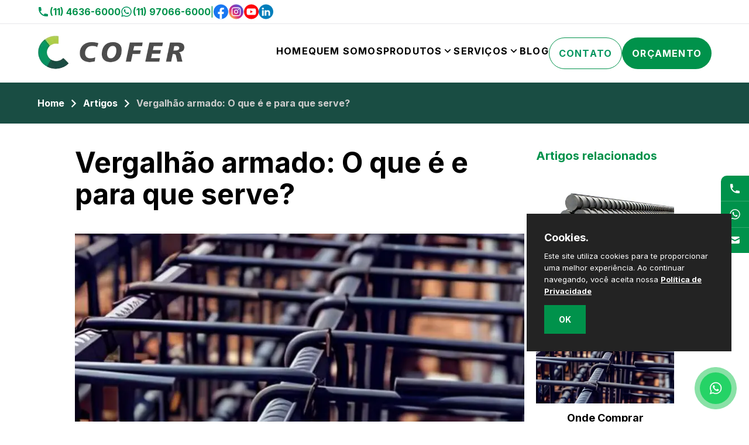

--- FILE ---
content_type: text/html; charset=UTF-8
request_url: https://www.cofer.com.br/vergalhao-armado-o-que-e-e-para-que-serve
body_size: 23337
content:
<!DOCTYPE html>
<html lang="pt-br" itemscope itemtype="http://schema.org/WebPage">

<head>
    <meta charset="utf-8">

    <!-- Google Tag Manager / Agência Prime Web -->
    <script type="1080406cf9a3311ca3659032-text/javascript">(function(w,d,s,l,i){w[l]=w[l]||[];w[l].push({'gtm.start':
    new Date().getTime(),event:'gtm.js'});var f=d.getElementsByTagName(s)[0],
    j=d.createElement(s),dl=l!='dataLayer'?'&l='+l:'';j.async=true;j.src=
    'https://www.googletagmanager.com/gtm.js?id='+i+dl;f.parentNode.insertBefore(j,f);
    })(window,document,'script','dataLayer','GTM-K9Q59ZPX');</script>
    <!-- End Google Tag Manager / Agência Prime Web -->

    <meta name="viewport" content="width=device-width, initial-scale=1.0, maximum-scale=5.0">
    <title>Vergalhão armado: O que é e para que serve?</title>
    <base href="https://www.cofer.com.br/">
    <meta name="description" content="O vergalhão armado é essencial na construção civil, tendo como principal função a distribuição uniforme das cargas e na absorção de esforços de tração.">
    <meta name="keywords" content="Vergalhão armado: O que é e para que serve?, ">
    <meta name="geo.position" content="-23.5123274,-46.1832514">
    <meta name="geo.placename" content="São Paulo-SP">
    <meta name="geo.region" content="SP-BR">
    <meta name="ICBM" content="-23.5123274,-46.1832514">
    <meta name="robots" content="index, follow">
    <meta name="rating" content="General">
    <meta name="revisit-after" content="7 days">
    <meta name="author" content="Cofer">
    <link rel="canonical" href="https://www.cofer.com.br/vergalhao-armado-o-que-e-e-para-que-serve">
    <link rel="preload" href="https://www.cofer.com.br/images/favicon.png" as="image">
    <link rel="shortcut icon" href="https://www.cofer.com.br/images/favicon.png">
    <meta property="og:region" content="Brasil">
    <meta property="og:title" content="Vergalhão armado: O que é e para que serve?">
    <meta property="og:type" content="article">
        <meta property="og:url" content="https://www.cofer.com.br/vergalhao-armado-o-que-e-e-para-que-serve">
    <meta property="og:description" content="O vergalhão armado é essencial na construção civil, tendo como principal função a distribuição uniforme das cargas e na absorção de esforços de tração.">
    <meta property="og:site_name" content="Cofer">
    <meta name="twitter:card" content="summary">
    <meta name="twitter:url" content="https://www.cofer.com.br/vergalhao-armado-o-que-e-e-para-que-serve">
    <meta name="twitter:title" content="Vergalhão armado: O que é e para que serve?">
    <meta name="twitter:description" content="O vergalhão armado é essencial na construção civil, tendo como principal função a distribuição uniforme das cargas e na absorção de esforços de tração.">
        
    <!-- RESET DO CSS -->
    <link rel="stylesheet" href="https://www.cofer.com.br/css/reset.css">
    
    <!-- CSS BASE HEADER / FOOTER -->
    <link rel="stylesheet" type="text/css" href="https://www.cofer.com.br/css/utility.css">
    <link rel="stylesheet" type="text/css" href="https://www.cofer.com.br/css/header.css">
    <link rel="stylesheet" type="text/css" href="https://www.cofer.com.br/css/cta-section.css">
    <link rel="stylesheet" type="text/css" href="https://www.cofer.com.br/css/cookies.css">
    <link rel="stylesheet" type="text/css" href="https://www.cofer.com.br/css/footer.css">

    <!-- IMG PRELOAD -->

    <link rel="prefetch" href="https://www.cofer.com.br/images/background/main-slide-1.webp">
    
    <meta name="theme-color" content="#05955F">

    <link rel="dns-prefetch" href="https://www.googletagmanager.com/">

    <link href="https://www.googletagmanager.com/gtag/js?id=GTM-K9Q59ZPX" rel="preload" as="script">

    
    
    

    <script src="/cdn-cgi/scripts/7d0fa10a/cloudflare-static/rocket-loader.min.js" data-cf-settings="1080406cf9a3311ca3659032-|49"></script><link
        rel="preload"
        href="https://fonts.googleapis.com/css2?family=Inter:wght@400;500;700&display=swap"
        as="style"
        onload="this.onload=null;this.rel='stylesheet'"
    >
    <noscript>
        <link
            href="https://fonts.googleapis.com/css2?family=Inter:wght@400;500;700&display=swap"
            rel="stylesheet"
            type="text/css"
        >
    </noscript>

    <style>
    html {
        font-family: 'Inter', sans-serif;
    }

    body {
        font-family: 'Inter', sans-serif;
        background-color: #FFF;
    }
    </style>
<link rel="stylesheet" type="text/css" href="https://www.cofer.com.br/css/breadcrumb.css">
<link rel="stylesheet" type="text/css" href="https://www.cofer.com.br/css/article-css.css">
<link rel="stylesheet" type="text/css" href="https://www.cofer.com.br/css/regioes.css">

<style>
    .articles-list-division {
        margin: 32px 0px;
    }
</style>

</head>

<body class="home-index" id="paginaHome">
    <!-- Google Tag Manager (noscript) -->
<noscript><iframe src="https://www.googletagmanager.com/ns.html?id=GTM-K9Q59ZPX"
height="0" width="0" style="display:none;visibility:hidden"></iframe></noscript>
<!-- End Google Tag Manager (noscript) -->
    <!-- HEADER -->
<header itemscope itemtype="http://schema.org/Organization" class="content">
	
	<a href="https://api.whatsapp.com/send?phone=5511970666000&text=Ol%C3%A1%2C+encontrei+seu+site+na+busca+do+Google+e+gostaria+de+mais+informa%C3%A7%C3%B5es.+&type=phone_number&app_absent=0" title="Clique aqui para entrar em contato com Cofer" target="_blank" rel="nofollow" class="whatsapp-contact-float-button" onclick="if (!window.__cfRLUnblockHandlers) return false; gtag('event', 'Cliques WhatsApp Flutuante', {'event_category' : 'Contato', 'event_label' : 'WhatsApp Flutuante'});" data-cf-modified-1080406cf9a3311ca3659032-="">
		<svg xmlns="http://www.w3.org/2000/svg" width="32" height="32" viewBox="0 0 32 32" style="position: fixed; z-index: 999; bottom: 30px; right: 30px; border-radius: 50px; width: 30px; height: 30px; background: #25d366; padding: 12px; fill: #FFF;" class="pulse">
			<path d="M19.11 17.205c-.372 0-1.088 1.39-1.518 1.39a.63.63 0 0 1-.315-.1c-.802-.402-1.504-.817-2.163-1.447-.545-.516-1.146-1.29-1.46-1.963a.426.426 0 0 1-.073-.215c0-.33.99-.945.99-1.49 0-.143-.73-2.09-.832-2.335-.143-.372-.214-.487-.6-.487-.187 0-.36-.043-.53-.043-.302 0-.53.115-.746.315-.688.645-1.032 1.318-1.06 2.264v.114c-.015.99.472 1.977 1.017 2.78 1.23 1.82 2.506 3.41 4.554 4.34.616.287 2.035.888 2.722.888.817 0 2.15-.515 2.478-1.318.13-.33.244-.73.244-1.088 0-.058 0-.144-.03-.215-.1-.172-2.434-1.39-2.678-1.39zm-2.908 7.593c-1.747 0-3.48-.53-4.942-1.49L7.793 24.41l1.132-3.337a8.955 8.955 0 0 1-1.72-5.272c0-4.955 4.04-8.995 8.997-8.995S25.2 10.845 25.2 15.8c0 4.958-4.04 8.998-8.998 8.998zm0-19.798c-5.96 0-10.8 4.842-10.8 10.8 0 1.964.53 3.898 1.546 5.574L5 27.176l5.974-1.92a10.807 10.807 0 0 0 16.03-9.455c0-5.958-4.842-10.8-10.802-10.8z"></path>
		</svg>
	</a>

	<div class="fixed-bar">
		<a href="tel:(11)4636-6000" title="Clique aqui para entrar em contato com Cofer" target="_blank" rel="nofollow">
			<svg xmlns="http://www.w3.org/2000/svg" width="20" height="20" viewBox="0 0 20 20" fill="none">
			<path d="M2 3C2 2.44772 2.44772 2 3 2H5.15287C5.64171 2 6.0589 2.35341 6.13927 2.8356L6.87858 7.27147C6.95075 7.70451 6.73206 8.13397 6.3394 8.3303L4.79126 9.10437C5.90756 11.8783 8.12168 14.0924 10.8956 15.2087L11.6697 13.6606C11.866 13.2679 12.2955 13.0492 12.7285 13.1214L17.1644 13.8607C17.6466 13.9411 18 14.3583 18 14.8471V17C18 17.5523 17.5523 18 17 18H15C7.8203 18 2 12.1797 2 5V3Z" fill="white"/>
			</svg>
		</a>
		<a href="https://api.whatsapp.com/send?phone=5511970666000&text=Ol%C3%A1%2C+encontrei+seu+site+na+busca+do+Google+e+gostaria+de+mais+informa%C3%A7%C3%B5es.+&type=phone_number&app_absent=0" title="Clique aqui para entrar em contato com Cofer" target="_blank" rel="nofollow" style="border-top:1px solid rgba(255, 255, 255, 0.20);">
			<svg xmlns="http://www.w3.org/2000/svg" width="20" height="20" viewBox="0 0 20 20" fill="none">
			<path fill-rule="evenodd" clip-rule="evenodd" d="M16.1988 3.79228C15.3898 2.98293 14.4288 2.34158 13.371 1.90515C12.3131 1.46872 11.1794 1.24583 10.0351 1.24931C5.23279 1.24931 1.32341 5.13915 1.32146 9.92118C1.31934 11.4439 1.72072 12.94 2.48474 14.2571L1.24841 18.7493L5.86755 17.5435C7.14615 18.2361 8.57745 18.5986 10.0316 18.5981H10.0351C14.8371 18.5981 18.7461 14.7079 18.7484 9.92626C18.7513 8.78586 18.5274 7.65626 18.0897 6.60319C17.652 5.55012 17.0092 4.59462 16.1988 3.79228ZM10.0351 17.1345H10.032C8.73567 17.1349 7.46291 16.7879 6.34607 16.1298L6.08162 15.9735L3.3406 16.6892L4.07224 14.0294L3.89998 13.756C3.17513 12.6084 2.79109 11.2785 2.79255 9.92118C2.79255 5.94736 6.04294 2.71415 10.0379 2.71415C11.9543 2.71073 13.7936 3.46866 15.1512 4.82123C16.5088 6.1738 17.2736 8.01025 17.2773 9.92665C17.2758 13.9009 14.0269 17.1345 10.0351 17.1345ZM14.0074 11.7364C13.7898 11.6278 12.7183 11.1036 12.5199 11.0313C12.3215 10.9591 12.175 10.9227 12.0301 11.1399C11.8851 11.3571 11.4676 11.8431 11.3406 11.9895C11.2136 12.136 11.0867 12.152 10.8691 12.0435C10.6515 11.9349 9.94958 11.7063 9.11794 10.9681C8.47068 10.3934 8.03396 9.68408 7.90701 9.46728C7.78005 9.25048 7.89333 9.1329 8.00232 9.02509C8.10037 8.92782 8.2199 8.77197 8.32888 8.6454C8.43787 8.51884 8.47419 8.42822 8.54646 8.28368C8.61872 8.13915 8.58279 8.01259 8.52849 7.90439C8.47419 7.79618 8.03865 6.72939 7.8574 6.2954C7.68044 5.87275 7.50115 5.93017 7.36755 5.92353C7.2406 5.91728 7.09412 5.91572 6.94998 5.91572C6.83978 5.91858 6.73137 5.94414 6.63149 5.99078C6.53162 6.03742 6.44244 6.10416 6.36951 6.18681C6.1699 6.404 5.6074 6.929 5.6074 7.99462C5.6074 9.06025 6.38865 10.0915 6.49646 10.236C6.60427 10.3806 8.03162 12.5692 10.2156 13.5079C10.6211 13.6816 11.0355 13.8339 11.457 13.9642C11.9785 14.129 12.4531 14.106 12.8281 14.0501C13.2465 13.988 14.1172 13.5259 14.298 13.0196C14.4789 12.5134 14.4793 12.0798 14.425 11.9895C14.3707 11.8993 14.2254 11.8446 14.0074 11.7364Z" fill="white"/>
			</svg>
		</a>
		<a href="/cdn-cgi/l/email-protection#c5aab7a6a4a8a0abb1aab685a6aaa3a0b7eba6aaa8eba7b7" title="Clique aqui para entrar em contato com Cofer" target="_blank" rel="nofollow" style="border-top:1px solid rgba(255, 255, 255, 0.20);">
			<svg xmlns="http://www.w3.org/2000/svg" width="20" height="20" viewBox="0 0 20 20" fill="none">
			<path d="M2.00333 5.88355L9.99995 9.88186L17.9967 5.8835C17.9363 4.83315 17.0655 4 16 4H4C2.93452 4 2.06363 4.83318 2.00333 5.88355Z" fill="white"/>
			<path d="M18 8.1179L9.99995 12.1179L2 8.11796V14C2 15.1046 2.89543 16 4 16H16C17.1046 16 18 15.1046 18 14V8.1179Z" fill="white"/>
			</svg>
		</a>
	</div>

	<div class="quickmenu-div">
  		<div class="quickmenu-container">

  			<a href="tel:4636-6000" title="Clique aqui e ligue para a Cofer">
			  <svg xmlns="http://www.w3.org/2000/svg" height="24" viewBox="0 0 24 24" width="24" style="width: 36px; height: 36px; fill: #FFF;">
                    <path d="M0 0h24v24H0z" fill="none"></path>
                        <path d="M6.62 10.79c1.44 2.83 3.76 5.14 6.59 6.59l2.2-2.2c.27-.27.67-.36 1.02-.24 1.12.37 2.33.57 3.57.57.55 0 1 .45 1 1V20c0 .55-.45 1-1 1-9.39 0-17-7.61-17-17 0-.55.45-1 1-1h3.5c.55 0 1 .45 1 1 0 1.25.2 2.45.57 3.57.11.35.03.74-.25 1.02l-2.2 2.2z"></path>
                </svg>
            </a>

            <a href="https://api.whatsapp.com/send?phone=5511970666000&text=Ol%C3%A1%2C+encontrei+seu+site+na+busca+do+Google+e+gostaria+de+mais+informa%C3%A7%C3%B5es.+&type=phone_number&app_absent=0" title="Clique aqui para entrar em contato pelo WhatsApp da Cofer" target="_blank" rel="nofollow" onclick="if (!window.__cfRLUnblockHandlers) return false; gtag('event', 'Cliques WhatsApp', {'event_category' : 'Contato', 'event_label' : 'WhatsApp Flutuante Mobile'});" data-cf-modified-1080406cf9a3311ca3659032-="">
			<svg xmlns="http://www.w3.org/2000/svg" width="30" height="30" viewBox="0 0 30 30" fill="none">
					<g clip-path="url(#clip0_501_1530)">
					<path d="M25.5019 4.36134C24.1265 2.97324 22.4886 1.87274 20.6837 1.12398C18.8787 0.375216 16.9428 -0.00683301 14.9888 9.24947e-05C6.80063 9.24947e-05 0.1275 6.67134 0.12 14.8613C0.12 17.4845 0.80625 20.0363 2.10188 22.2957L0 30.0001L7.8825 27.9338C10.0631 29.1206 12.5061 29.7426 14.9888 29.7432H14.9963C23.1863 29.7432 29.8575 23.072 29.865 14.8745C29.8669 12.9208 29.4822 10.9861 28.733 9.18174C27.9839 7.37741 26.887 5.73915 25.5019 4.36134ZM14.9888 27.227C12.7744 27.2277 10.6007 26.6318 8.69625 25.502L8.24625 25.232L3.57 26.4582L4.81875 21.8963L4.52625 21.4257C3.28839 19.4576 2.63371 17.1789 2.63813 14.8538C2.63813 8.05509 8.1825 2.50884 14.9963 2.50884C16.6195 2.50593 18.2273 2.82436 19.7269 3.44576C21.2265 4.06717 22.5883 4.97927 23.7338 6.12947C24.8832 7.27518 25.7944 8.63714 26.4149 10.1368C27.0353 11.6364 27.3527 13.2441 27.3488 14.867C27.3413 21.6901 21.7969 27.227 14.9888 27.227ZM21.7669 17.9757C21.3975 17.7901 19.5731 16.892 19.23 16.7645C18.8888 16.6426 18.6394 16.5788 18.3956 16.9501C18.1463 17.3195 17.4338 18.1613 17.22 18.4032C17.0063 18.6526 16.785 18.6807 16.4137 18.497C16.0444 18.3095 14.8463 17.9195 13.4288 16.6501C12.3225 15.6657 11.5819 14.447 11.3606 14.0776C11.1469 13.7063 11.34 13.5076 11.5256 13.322C11.6888 13.157 11.895 12.887 12.0806 12.6732C12.2681 12.4595 12.33 12.302 12.4519 12.0545C12.5738 11.8032 12.5156 11.5895 12.4238 11.4038C12.33 11.2182 11.5894 9.38634 11.2763 8.64759C10.9763 7.91822 10.6706 8.01947 10.4419 8.01009C10.2281 7.99697 9.97875 7.99697 9.72938 7.99697C9.54106 8.00165 9.35574 8.0452 9.18505 8.1249C9.01436 8.2046 8.86199 8.31872 8.7375 8.46009C8.39625 8.83134 7.44188 9.72947 7.44188 11.5613C7.44188 13.3932 8.77313 15.1538 8.96063 15.4032C9.14437 15.6526 11.5744 19.4007 15.3038 21.0132C16.185 21.3976 16.8788 21.6245 17.4206 21.797C18.3113 22.082 19.1156 22.0388 19.7569 21.947C20.4694 21.8382 21.9525 21.047 22.2656 20.1788C22.5731 19.3088 22.5731 18.5663 22.4794 18.4107C22.3875 18.2532 22.1381 18.1613 21.7669 17.9757Z" fill="white"/>
					</g>
					<defs>
					<clipPath id="clip0_501_1530">
					<rect width="30" height="30" fill="white"/>
					</clipPath>
					</defs>
				</svg>
   			</a>

            <a href="/cdn-cgi/l/email-protection#d8b7aabbb9b5bdb6acb7ab98bbb7bebdaaf6bbb7b5f6baaa" title="Entre em contato com a Cofer por e-mail">
			<svg xmlns="http://www.w3.org/2000/svg" width="31" height="26" viewBox="0 0 31 26" fill="none">
					<path d="M22.75 25H8.25C3.9 25 1 22.8824 1 17.9412V8.05882C1 3.11765 3.9 1 8.25 1H22.75C27.1 1 30 3.11765 30 8.05882V17.9412C30 22.8824 27.1 25 22.75 25Z" stroke="white" stroke-width="1.73219" stroke-miterlimit="10" stroke-linecap="round" stroke-linejoin="round"/>
					<path d="M22.75 8.76465L18.2115 12.2941C16.718 13.4517 14.2675 13.4517 12.774 12.2941L8.25 8.76465" stroke="white" stroke-width="1.73219" stroke-miterlimit="10" stroke-linecap="round" stroke-linejoin="round"/>
				</svg>
            </a>

  		</div>
  	</div>

	<!-- SIDENAV HEADER MOBILE -->
	<div class="sidenav-header-mobile">
		<div class="sidenav-header-mobile-close-area">
			<svg aria-hidden="true" focusable="false" style="fill: #FFF; position: relative; top: -5px;" height="32px" data-prefix="fas" data-icon="times" class="button-close-side-nav" role="img" xmlns="http://www.w3.org/2000/svg" viewBox="0 0 352 512">
				<path fill="#FFF" d="M242.72 256l100.07-100.07c12.28-12.28 12.28-32.19 0-44.48l-22.24-22.24c-12.28-12.28-32.19-12.28-44.48 0L176 189.28 75.93 89.21c-12.28-12.28-32.19-12.28-44.48 0L9.21 111.45c-12.28 12.28-12.28 32.19 0 44.48L109.28 256 9.21 356.07c-12.28 12.28-12.28 32.19 0 44.48l22.24 22.24c12.28 12.28 32.2 12.28 44.48 0L176 322.72l100.07 100.07c12.28 12.28 32.2 12.28 44.48 0l22.24-22.24c12.28-12.28 12.28-32.19 0-44.48L242.72 256z"></path>
			</svg>
		</div>				

		<div class="sidenav-header-mobile-container">					
			<ul class="sidenav-header-mobile-list">

				<li class="sidenav-header-mobile-list">
					<a href="https://www.cofer.com.br/" title="Cofer" class="sidenav-header-mobile-list__item-link">Home</a>
				</li>
	
				<li class="sidenav-header-mobile-list">
					<a href="https://www.cofer.com.br/quem-somos" title="Quem Somos" class="sidenav-header-mobile-list__item-link">Quem Somos</a>
				</li>
	
				<li class="sidenav-header-mobile-list">
					<a href="https://www.cofer.com.br/produtos" title="Produtos" class="sidenav-header-mobile-list__item-link">Produtos</a>
				</li>
	
				<li class="sidenav-header-mobile-list">
					<a href="https://www.cofer.com.br/servicos" title="Serviços" class="sidenav-header-mobile-list__item-link">Serviços</a>
				</li>

				<li class="sidenav-header-mobile-list">
					<a href="https://www.cofer.com.br/blog" title="Blog" class="sidenav-header-mobile-list__item-link">Blog</a>
				</li>
	
				<li class="sidenav-header-mobile-list">
					<a href="https://www.cofer.com.br/contato" title="Contato" class="sidenav-header-mobile-list__item-link">Contato</a>
				</li>

				<li class="sidenav-header-mobile-list">
					<a href="https://www.cofer.com.br/orcamentos" title="Orçamentos" class="sidenav-header-mobile-list__item-link">Orçamentos</a>
				</li>

			</ul>
		</div>
	</div>
	<!-- SIDENAV HEADER MOBILE -->
			
	<!-- HEADER INFO -->
	<div class="header-info">
		<div class="header-info-container">
			<div class="header-info-content-flex">

				<div class="header-info-content-top">

					<a href="tel:(11)4636-6000" title="Entre em contato com a Cofer por telefone" class="header-info__content header-info-content-with-svg">
						<svg xmlns="http://www.w3.org/2000/svg" width="21" height="20" viewBox="0 0 21 20" fill="none">
							<path d="M2.02942 3C2.02942 2.44772 2.47713 2 3.02942 2H5.18229C5.67113 2 6.08832 2.35341 6.16869 2.8356L6.908 7.27147C6.98017 7.70451 6.76148 8.13397 6.36882 8.3303L4.82068 9.10437C5.93698 11.8783 8.1511 14.0924 10.925 15.2087L11.6991 13.6606C11.8954 13.2679 12.3249 13.0492 12.7579 13.1214L17.1938 13.8607C17.676 13.9411 18.0294 14.3583 18.0294 14.8471V17C18.0294 17.5523 17.5817 18 17.0294 18H15.0294C7.84972 18 2.02942 12.1797 2.02942 5V3Z" fill="#05955F"/>
						</svg>
						<strong>(11) 4636-6000</strong>
					</a>

					<a href="https://api.whatsapp.com/send?phone=5511970666000&text=Ol%C3%A1%2C+encontrei+seu+site+na+busca+do+Google+e+gostaria+de+mais+informa%C3%A7%C3%B5es.+&type=phone_number&app_absent=0" title="Entre em contato com a Cofer por WhatsApp" class="header-info__content header-info-content-with-svg">
						<svg xmlns="http://www.w3.org/2000/svg" width="21" height="20" viewBox="0 0 21 20" fill="none">
							<path fill-rule="evenodd" clip-rule="evenodd" d="M16.2282 3.79229C15.4193 2.98294 14.4582 2.34159 13.4004 1.90516C12.3426 1.46873 11.2089 1.24584 10.0645 1.24932C5.26221 1.24932 1.35283 5.13916 1.35088 9.9212C1.34875 11.4439 1.75013 12.94 2.51416 14.2571L1.27783 18.7493L5.89697 17.5435C7.17557 18.2361 8.60686 18.5987 10.061 18.5982H10.0645C14.8665 18.5982 18.7755 14.7079 18.7778 9.92628C18.7807 8.78587 18.5568 7.65627 18.1191 6.6032C17.6814 5.55014 17.0386 4.59463 16.2282 3.79229ZM10.0645 17.1345H10.0614C8.76509 17.1349 7.49232 16.7879 6.37549 16.1298L6.11103 15.9735L3.37002 16.6892L4.10166 14.0294L3.92939 13.756C3.20454 12.6084 2.82051 11.2785 2.82197 9.9212C2.82197 5.94737 6.07236 2.71416 10.0673 2.71416C11.9837 2.71074 13.823 3.46867 15.1806 4.82124C16.5382 6.17382 17.303 8.01026 17.3067 9.92667C17.3052 13.9009 14.0563 17.1345 10.0645 17.1345ZM14.0368 11.7364C13.8192 11.6278 12.7478 11.1036 12.5493 11.0314C12.3509 10.9591 12.2044 10.9228 12.0595 11.1399C11.9145 11.3571 11.497 11.8431 11.37 11.9896C11.2431 12.136 11.1161 12.1521 10.8985 12.0435C10.681 11.9349 9.979 11.7064 9.14736 10.9681C8.5001 10.3935 8.06338 9.68409 7.93643 9.46729C7.80947 9.25049 7.92275 9.13292 8.03174 9.0251C8.12978 8.92784 8.24932 8.77198 8.3583 8.64542C8.46728 8.51885 8.50361 8.42823 8.57588 8.2837C8.64814 8.13916 8.61221 8.0126 8.55791 7.9044C8.50361 7.7962 8.06807 6.7294 7.88682 6.29541C7.70986 5.87276 7.53057 5.93018 7.39697 5.92354C7.27002 5.91729 7.12354 5.91573 6.97939 5.91573C6.8692 5.9186 6.76079 5.94415 6.66091 5.99079C6.56104 6.03744 6.47185 6.10417 6.39893 6.18682C6.19932 6.40401 5.63682 6.92901 5.63682 7.99463C5.63682 9.06026 6.41807 10.0915 6.52588 10.236C6.63369 10.3806 8.06103 12.5692 10.245 13.5079C10.6506 13.6816 11.0649 13.8339 11.4864 13.9642C12.0079 14.129 12.4825 14.106 12.8575 14.0501C13.2759 13.988 14.1466 13.5259 14.3274 13.0196C14.5083 12.5134 14.5087 12.0798 14.4544 11.9896C14.4001 11.8993 14.2548 11.8446 14.0368 11.7364Z" fill="#05955F"/>
						</svg>
						<strong>(11) 97066-6000</strong>
					</a>
				</div>

				<span class="header-info__content">|</span>

				<div class="header-info-content-top">

					<a href="https://www.facebook.com/profile.php?id=61559209565677&mibextid=LQQJ4d" title="Siga a Cofer no Facebook" target="_blank" rel="nofollow" class="header-info__content header-info-content-with-svg">
						<svg xmlns="http://www.w3.org/2000/svg" width="26" height="26" viewBox="0 0 26 26" fill="none">
						<path d="M25.0221 13.0004C25.0221 19.3137 20.3437 24.533 14.266 25.38C13.6977 25.4588 13.1163 25.5 12.5262 25.5C11.8449 25.5 11.176 25.4457 10.5245 25.3406C4.57385 24.3824 0.0294189 19.2218 0.0294189 13.0004C0.0294189 6.09682 5.62459 0.5 12.5253 0.5C19.426 0.5 25.0221 6.09682 25.0221 13.0004Z" fill="#1877F2"/>
						<path d="M14.266 10.5366V13.2597H17.6336L17.1004 16.9278H14.266V25.3791C13.6977 25.458 13.1163 25.4991 12.5262 25.4991C11.8449 25.4991 11.176 25.4448 10.5245 25.3397V16.9278H7.4187V13.2597H10.5245V9.92788C10.5245 7.86083 12.1996 6.18441 14.2669 6.18441V6.18616C14.273 6.18616 14.2783 6.18441 14.2844 6.18441H17.6345V9.35681H15.4455C14.7949 9.35681 14.2669 9.88497 14.2669 10.5357L14.266 10.5366Z" fill="white"/>
						</svg>
					</a>

					<a href="https://www.instagram.com/cofer.com.br?igsh=MWZtMWk4YWJiOHQ4bw==" title="Siga a Cofer no Instagram" target="_blank" rel="nofollow" class="header-info__content header-info-content-with-svg">
						<svg xmlns="http://www.w3.org/2000/svg" width="26" height="26" viewBox="0 0 26 26" fill="none">
						<path d="M12.5469 0.5H12.49C5.60415 0.5 0.0220947 6.0837 0.0220947 12.9715V13.0285C0.0220947 19.9163 5.60415 25.5 12.49 25.5H12.5469C19.4327 25.5 25.0147 19.9163 25.0147 13.0285V12.9715C25.0147 6.0837 19.4327 0.5 12.5469 0.5Z" fill="url(#paint0_linear_453_2822)"/>
						<path d="M16.3856 5.58616H8.65218C6.51568 5.58616 4.77759 7.32477 4.77759 9.46189V16.5389C4.77759 18.6761 6.51568 20.4147 8.65218 20.4147H16.3856C18.5221 20.4147 20.2602 18.6761 20.2602 16.5389V9.46189C20.2602 7.32477 18.5221 5.58616 16.3856 5.58616ZM6.14442 9.46189C6.14442 8.07889 7.26958 6.9534 8.65218 6.9534H16.3856C17.7682 6.9534 18.8934 8.07889 18.8934 9.46189V16.5389C18.8934 17.9219 17.7682 19.0474 16.3856 19.0474H8.65218C7.26958 19.0474 6.14442 17.9219 6.14442 16.5389V9.46189Z" fill="white"/>
						<path d="M12.5188 16.6047C14.5056 16.6047 16.1228 14.9878 16.1228 12.9996C16.1228 11.0113 14.5065 9.39448 12.5188 9.39448C10.5312 9.39448 8.91479 11.0113 8.91479 12.9996C8.91479 14.9878 10.5312 16.6047 12.5188 16.6047ZM12.5188 10.7626C13.7526 10.7626 14.756 11.7663 14.756 13.0004C14.756 14.2345 13.7526 15.2383 12.5188 15.2383C11.2851 15.2383 10.2816 14.2345 10.2816 13.0004C10.2816 11.7663 11.2851 10.7626 12.5188 10.7626Z" fill="white"/>
						<path d="M16.4565 9.97689C16.9915 9.97689 17.4276 9.54158 17.4276 9.00555C17.4276 8.46952 16.9924 8.03421 16.4565 8.03421C15.9207 8.03421 15.4855 8.46952 15.4855 9.00555C15.4855 9.54158 15.9207 9.97689 16.4565 9.97689Z" fill="white"/>
						<defs>
							<linearGradient id="paint0_linear_453_2822" x1="3.6734" y1="21.8476" x2="21.3686" y2="4.15847" gradientUnits="userSpaceOnUse">
							<stop offset="0" stop-color="#FAAD4F"/>
							<stop offset="0.35" stop-color="#DD2A7B"/>
							<stop offset="0.62" stop-color="#9537B0"/>
							<stop offset="1" stop-color="#515BD4"/>
							</linearGradient>
						</defs>
						</svg>
					</a>
					<a href="https://www.youtube.com/@cofer12" title="Siga a Cofer no Youtube" target="_blank" rel="nofollow" class="header-info__content header-info-content-with-svg">
						<svg xmlns="http://www.w3.org/2000/svg" width="25" height="26" viewBox="0 0 25 26" fill="none">
						<path d="M25.0073 13C25.0073 6.09644 19.4125 0.5 12.511 0.5C5.60945 0.5 0.0146484 6.09644 0.0146484 13C0.0146484 19.9036 5.60945 25.5 12.511 25.5C19.4125 25.5 25.0073 19.9036 25.0073 13Z" fill="#FF0209"/>
						<path d="M17.8156 18.5364C17.4432 18.5768 17.0621 18.5838 16.6969 18.5829C13.8474 18.5803 10.9979 18.5777 8.14937 18.5759C7.25282 18.5759 6.27637 18.5469 5.58355 17.9769C4.80291 17.333 4.64046 16.2166 4.57724 15.2065C4.48943 13.8222 4.4824 12.4335 4.55441 11.0483C4.59392 10.2876 4.66329 9.50854 4.99083 8.8199C5.22616 8.32538 5.61867 7.88093 6.12095 7.64729C6.70489 7.37587 7.31605 7.42418 7.94477 7.4233C9.44985 7.42155 10.9549 7.42067 12.46 7.41891C14.0248 7.41716 15.5904 7.41628 17.1552 7.41452C17.8946 7.41452 18.6884 7.42945 19.2917 7.85722C20.0705 8.40883 20.2822 9.45847 20.3796 10.408C20.5596 12.1568 20.5623 13.9241 20.3867 15.6729C20.3138 16.394 20.1926 17.1565 19.7175 17.7037C19.2469 18.2465 18.5488 18.4556 17.8164 18.5355L17.8156 18.5364Z" fill="white"/>
						<path d="M15.0591 13L10.8126 10.5476V15.4524L15.0591 13Z" fill="#FF0209"/>
						</svg>
					</a>
					<a href="https://www.linkedin.com/company/cofer-solu%C3%A7%C3%B5es-em-a%C3%A7o/" title="Siga a Cofer no Linkedin" target="_blank" rel="nofollow" class="header-info__content header-info-content-with-svg">
						<svg xmlns="http://www.w3.org/2000/svg" width="25" height="26" viewBox="0 0 25 26" fill="none">
						<path d="M12.5321 0.5H12.4752C5.58939 0.5 0.00732422 6.0837 0.00732422 12.9715V13.0285C0.00732422 19.9163 5.58939 25.5 12.4752 25.5H12.5321C19.4179 25.5 25 19.9163 25 13.0285V12.9715C25 6.0837 19.4179 0.5 12.5321 0.5Z" fill="#007EBB"/>
						<path d="M5.96769 8.81027C5.63846 8.50459 5.47473 8.12621 5.47473 7.67601C5.47473 7.22582 5.63934 6.8308 5.96769 6.52424C6.29692 6.21856 6.72072 6.06529 7.23996 6.06529C7.7592 6.06529 8.16637 6.21856 8.49472 6.52424C8.82395 6.82992 8.98768 7.21443 8.98768 7.67601C8.98768 8.1376 8.82308 8.50459 8.49472 8.81027C8.16549 9.11595 7.74782 9.26922 7.23996 9.26922C6.7321 9.26922 6.29692 9.11595 5.96769 8.81027ZM8.711 10.5638V19.9356H5.75054V10.5638H8.711Z" fill="#FEFFFC"/>
						<path d="M18.5657 11.4895C19.2111 12.1902 19.5333 13.1519 19.5333 14.3764V19.77H16.7217V14.7565C16.7217 14.139 16.5615 13.6591 16.2419 13.3175C15.9223 12.9759 15.4915 12.8042 14.9521 12.8042C14.4127 12.8042 13.9819 12.975 13.6623 13.3175C13.3427 13.6591 13.1825 14.139 13.1825 14.7565V19.77H10.3542V10.5375H13.1825V11.7619C13.4688 11.3538 13.855 11.0315 14.34 10.7941C14.8251 10.5567 15.3706 10.4385 15.9774 10.4385C17.0579 10.4385 17.9213 10.7888 18.5657 11.4895Z" fill="#FEFFFC"/>
						</svg>
					</a>
				</div>
			</div>
		</div>
	</div>
	<!-- HEADER INFO -->

	<!-- NAVBAR HEADER -->
	<nav class="navbar-header">
		<div class="navbar-header-container">
			<div>
				<a href="https://www.cofer.com.br/" title="Cofer">
					<img src="https://www.cofer.com.br/images/logo.webp" alt="Cofer" title="Cofer" height="60" width="255" class="navbar-header__logo responsive-img">
				</a>
			</div>

			<div class="navbar-header-menu">
				<ul class="navbar-header-menu-list">
					<li>
						<a href="https://www.cofer.com.br/" title="Cofer" class="navbar-header-menu-list__link">
							Home
						</a>
					</li>

					<li>
						<a href="https://www.cofer.com.br/quem-somos" title="Quem Somos" class="navbar-header-menu-list__link">
							Quem Somos
						</a>
					</li>

					<li class="navigation__item">
						<a href="https://www.cofer.com.br/produtos" class="navigation__link " title="Produtos">
							Produtos
							<svg xmlns="http://www.w3.org/2000/svg" width="20" height="20" viewBox="0 0 20 20" fill="none">
							<path d="M9.99999 10.9767L14.125 6.85167L15.3033 8.03L9.99999 13.3333L4.69666 8.03L5.87499 6.85167L9.99999 10.9767Z" fill="black"/>
							</svg>
						</a>
						<ul class="menu-dropdown">
							<li class="menu-dropdown__title">
								<a href="https://www.cofer.com.br/vergalhoes">
									Vergalhões		
								</a>
							</li>

							<li class="menu-dropdown__title">
								<a href="https://www.cofer.com.br/telas-soldadas">
									Telas Soldadas			
								</a>
							</li>

							<li class="menu-dropdown__title">
								<a href="https://www.cofer.com.br/espacadores-trelicados">
									Espaçadores Treliçados		
								</a>
							</li>

							<li class="menu-dropdown__title">
								<a href="https://www.cofer.com.br/arames-recozidos">
									Arames Recozidos		
								</a>
							</li>

							<li class="menu-dropdown__title">
								<a href="https://www.cofer.com.br/pregos">
									Pregos		
								</a>
							</li>

							<li class="menu-dropdown__title">
								<a href="https://www.cofer.com.br/barras-de-transferencia">
									Barras de Transferência	
								</a>
							</li>
					</ul>


					<li class="navigation__item">
						<a href="https://www.cofer.com.br/servicos" class="navigation__link " title="Serviços">
							Serviços
							<svg xmlns="http://www.w3.org/2000/svg" width="20" height="20" viewBox="0 0 20 20" fill="none">
							<path d="M9.99999 10.9767L14.125 6.85167L15.3033 8.03L9.99999 13.3333L4.69666 8.03L5.87499 6.85167L9.99999 10.9767Z" fill="black"/>
							</svg>
						</a>
						<ul class="menu-dropdown">
							<li class="menu-dropdown__title">
								<a href="https://www.cofer.com.br/corte-e-dobra">
									Corte e Dobra		
								</a>
							</li>

							<li class="menu-dropdown__title">
								<a href="https://www.cofer.com.br/armados">
									Armados		
								</a>
							</li>
					</ul>

					<li>
						<a href="https://www.cofer.com.br/blog" title="Blog" class="navbar-header-menu-list__link">
							Blog
						</a>
					</li>

					<li>
						<a href="https://www.cofer.com.br/contato" title="Contato" class="navbar-header-menu-list__link-1">
							Contato
						</a>
					</li>

					<li>
						<a href="https://www.cofer.com.br/orcamento" title="Orçamento" class="navbar-header-menu-list__link-2">
							Orçamento
						</a>
					</li>
				</ul>
			</div>

			<span class="navbar-header-menu__hamburguer">
				<svg xmlns="http://www.w3.org/2000/svg" width="20" height="20" viewBox="0 0 36 24">
					<path id="Icon_material-menu" data-name="Icon material-menu" d="M4.5,33h36V29H4.5Zm0-10h36V19H4.5Zm0-14v4h36V9Z" transform="translate(-4.5 -9)" fill="#FFF"></path>
				</svg>
			</span>
		</div>				
	</nav>
<!-- NAVBAR HEADER -->
</header>
    <!-- BREADCRUMB COMPOSTO -->
    <div class="breadcrumb">
    <div class="breadcrumb-container">
        <ul class="breadcrumb-list">
            <li class="breadcrumb-list__item">
                 <a href="https://www.cofer.com.br/" title="Voltar para a página inicial da Cofer">Home</a>
            </li>

            <li class="breadcrumb-list__item">
                <svg xmlns="http://www.w3.org/2000/svg" height="32" viewBox="0 0 28 28" width="32" style="fill: #fff; height: 32px; position: relative; top: 8px; left: 2px;">
                    <path d="M0 0h24v24H0V0z" fill="none"></path>
                    <path d="M8.59 16.59L13.17 12 8.59 7.41 10 6l6 6-6 6-1.41-1.41z"></path>
               </svg>
           </li>

           <li class="breadcrumb-list__item">
                 <a href="https://www.cofer.com.br/artigos" title="Voltar para a página inicial da Cofer">Artigos</a>
            </li>

            <li class="breadcrumb-list__item">
                <svg xmlns="http://www.w3.org/2000/svg" height="32" viewBox="0 0 28 28" width="32" style="fill: #fff; height: 32px; position: relative; top: 8px; left: 2px;">
                    <path d="M0 0h24v24H0V0z" fill="none"></path>
                    <path d="M8.59 16.59L13.17 12 8.59 7.41 10 6l6 6-6 6-1.41-1.41z"></path>
               </svg>
           </li>

           <li class="breadcrumb-list__item">Vergalhão armado: O que é e para que serve?</li>
        </ul>
    </div>
</div>    <!-- -->
    <main class="main-article-intern">

        <div class="main-article-intern-container">
            <div class="main-article-intern-title-flex">
                <h1 class="main-article-intern__title">Vergalhão armado: O que é e para que serve?</h1>
            </div>

            <div class="image-box-article">
                <img src="https://www.cofer.com.br/images/articles/vergalhao-armado-o-que-e-e-para-que-serve.webp" title="Vergalhão armado: O que é e para que serve?" alt="Vergalhão armado: O que é e para que serve?" class="responsive-img">
            </div>

            <a class="whats-article-button" href="https://api.whatsapp.com/send?phone=5511970666000&text=Ol%C3%A1%2C+encontrei+seu+site+na+busca+do+Google+e+gostaria+de+mais+informa%C3%A7%C3%B5es.+&type=phone_number&app_absent=0" title="Clique aqui para conversar com a Cofer via WhatsApp">
                <svg xmlns="http://www.w3.org/2000/svg" viewBox="0 0 448 512" style="fill: #FFF; height: 26px;">
                    <path d="M380.9 97.1C339 55.1 283.2 32 223.9 32c-122.4 0-222 99.6-222 222 0 39.1 10.2 77.3 29.6 111L0 480l117.7-30.9c32.4 17.7 68.9 27 106.1 27h.1c122.3 0 224.1-99.6 224.1-222 0-59.3-25.2-115-67.1-157zm-157 341.6c-33.2 0-65.7-8.9-94-25.7l-6.7-4-69.8 18.3L72 359.2l-4.4-7c-18.5-29.4-28.2-63.3-28.2-98.2 0-101.7 82.8-184.5 184.6-184.5 49.3 0 95.6 19.2 130.4 54.1 34.8 34.9 56.2 81.2 56.1 130.5 0 101.8-84.9 184.6-186.6 184.6zm101.2-138.2c-5.5-2.8-32.8-16.2-37.9-18-5.1-1.9-8.8-2.8-12.5 2.8-3.7 5.6-14.3 18-17.6 21.8-3.2 3.7-6.5 4.2-12 1.4-32.6-16.3-54-29.1-75.5-66-5.7-9.8 5.7-9.1 16.3-30.3 1.8-3.7.9-6.9-.5-9.7-1.4-2.8-12.5-30.1-17.1-41.2-4.5-10.8-9.1-9.3-12.5-9.5-3.2-.2-6.9-.2-10.6-.2-3.7 0-9.7 1.4-14.8 6.9-5.1 5.6-19.4 19-19.4 46.3 0 27.3 19.9 53.7 22.6 57.4 2.8 3.7 39.1 59.7 94.8 83.8 35.2 15.2 49 16.5 66.6 13.9 10.7-1.6 32.8-13.4 37.4-26.4 4.6-13 4.6-24.1 3.2-26.4-1.3-2.5-5-3.9-10.5-6.6z">
                    </path>
                </svg>Entre em Contato.
            </a>

            <p>O vergalhão é utilizado em construções civis pode ser um componente desconhecido para quem não trabalha na área, mas é bastante utilizado na construção de edifícios de pequeno, médio e grande porte, possuindo diversos benefícios e vantagens. A Cofer, especialista no mercado desde 1988, preparou um artigo com tudo que você precisa saber sobre o <a href="https://www.cofer.com.br/vergalhao-armado" title="Saiba mais sobre Vergalhão armado: O que é e para que serve? com a Cofer"><strong>vergalhão armado</strong></a>, o que é e para que serve.</p>
            <h2><strong>O que é vergalhão armado?</strong></h2>
            <p>O <strong>vergalhão armado</strong>, também conhecido como barra de aço para concreto armado, é um elemento fundamental na construção civil, que reforça estruturas de concreto armado em diversas aplicações. Sua principal função reside na distribuição uniforme das cargas e na absorção de esforços de tração, garantindo a estabilidade, rigidez e confiabilidade das obras.</p>
            <h3><strong>Características do vergalhão armado</strong></h3>
            <ul>
                <li><strong>Diâmetro</strong>: O diâmetro do vergalhão armado varia de 4mm a 50mm, de acordo com as necessidades estruturais da obra.</li>
                <li><strong>Nervura</strong>: As nervuras do vergalhão armado asseguram melhor aderência entre o vergalhão e o concreto, aumentando a eficiência da transferência de cargas e garantindo a coesão entre os materiais. As nervuras longitudinais são mais comuns e proporcionam uma boa aderência e distribuição uniforme das cargas. Já as nervuras helicoidais oferecem maior aderência e resistência ao cisalhamento, ideais para elementos como vigas e lajes.</li>
                <li><strong>Comprimento</strong>: Comercializado em barras de 6 metros de comprimento, o vergalhão armado pode ser cortado sob encomenda, facilitando o transporte e o manuseio na obra.</li>
            </ul>
            <h3><strong>Tipos de vergalhão armado</strong></h3>
            <p>O vergalhão armado é classificado em três tipos principais com base na sua resistência à tração.</p>
            <ul>
                <li><strong>Vergalhão armado CA-50</strong>: Classe de resistência mais comum, com boa relação custo-benefício, ideal para projetos em geral, como casas residenciais, escolas, edifícios comerciais de baixo e médio porte, possuindo uma resistência à tração de 500 MPa.</li>
                <li><strong>Vergalhão armado CA-60</strong>: Maior resistência à tração de 600 MPa, indicado para projetos que exigem maior rigidez e segurança, como edifícios mais altos, pontes, obras em áreas com alta sismicidade ou com cargas mais elevadas.</li>
                <li><strong>Vergalhão armado CP-80</strong>: Alta resistência à compressão de 800 MPa, utilizado em projetos com grandes cargas e solicitações especiais, como barragens, silos, fundações profundas e outras estruturas que exigem alta resistência à compressão axial.</li>
            </ul>
            <h2><strong>Benefícios do vergalhão armado</strong></h2>
            <ul>
                <li><strong>Alta resistência à tração</strong>: O vergalhão armado suporta esforços de tração sem se romper, garantindo a integridade estrutural e evitando fissuras e deformações, mesmo em áreas com solicitações mecânicas moderadas a altas.</li>
                <li><strong>Maior rigidez e estabilidade</strong>: O vergalhão armado aumenta a rigidez das estruturas, reduzindo flexões e vibrações em vigas, lajes e outros elementos estruturais, deixando os ambientes mais seguros e livres de oscilações, mesmo em áreas com vento forte ou cargas dinâmicas elevadas.</li>
                <li><strong>Durabilidade e longevidade</strong>: O vergalhão armado, por ser resistente à corrosão, garante vida útil satisfatória à estrutura, minimizando custos de manutenção e prolongando a vida útil da edificação</li>
                <li><strong>Versatilidade em diversas aplicações</strong>: O vergalhão armado possui uma adaptabilidade para uma ampla gama de projetos, desde fundações e pilares até vigas, lajes, escadas, cintas, muros de arrimo e artefatos de concreto.</li>
                <li><strong>Segurança contra incêndio</strong>: O aço do vergalhão armado é incombustível, retardando a propagação do fogo em caso de incêndio e protegendo a vida dos ocupantes.</li>
                <li><strong>Economia</strong>: O vergalhão armado oferece um excelente custo-benefício, sendo uma opção econômica para obras de diversos portes.</li>
                <li><strong>Praticidade</strong>: O vergalhão armado é fácil de transportar, armazenar e manusear, devido ao seu diâmetro menor e peso reduzido. Permitindo que o processo de construção e reduza o tempo de mão de obra, e otimizando o cronograma da obra.</li>
                <li><strong>Facilidade de corte e dobra</strong>: O vergalhão armado pode ser facilmente cortado e dobrado no canteiro de obra, utilizando ferramentas manuais ou ferramentas elétricas simples.</li>
                <li><strong>Sustentabilidade</strong>: A produção do vergalhão armado utiliza menos recursos naturais e gera menos resíduos em comparação com outros materiais de construção</li>
            </ul>
            <h2><strong>Aplicações do vergalhão armado</strong></h2>
            <ul>
                <li><strong>Fundações</strong>: O vergalhão armado é essencial para garantir a estabilidade da construção, distribuindo o peso da estrutura de forma uniforme no solo e evitando rachaduras e recalques, mesmo em áreas com características geotécnicas desafiadoras.</li>
                <li><strong>Pilares</strong>: O vergalhão armado suporta o peso de vigas e lajes, distribuindo para a fundação, assegurando a sustentação vertical de edificações, mesmo em áreas com alta carga.</li>
                <li><strong>Vigas</strong>: O vergalhão armado distribui o peso de lajes e cargas externas para os pilares, proporcionando rigidez e estabilidade às estruturas, evitando deformações e flexões excessivas, especialmente em vãos com até 7 metros de comprimento.</li>
                <li><strong>Lajes</strong>: O vergalhão armado forma o piso das edificações e suporta cargas provenientes de móveis, pessoas e equipamentos, garantindo a funcionalidade e segurança dos espaços, mesmo em ambientes residenciais com tráfego intenso.</li>
                <li><strong>Escadas</strong>: Utilizado na confecção de armaduras para lajes de escadas, o vergalhão armado garante a resistência e durabilidade das estruturas, permitindo a criação de acessos seguros e confiáveis entre os pavimentos das edificações.</li>
                <li><strong>Cintas</strong>: O vergalhão armado reforça paredes e pilares, aumentando sua capacidade de suportar cargas e evitando fissuras, especialmente em áreas com alto risco sísmico ou em locais que necessitem de maior resistência estrutural.</li>
                <li><strong>Muros de arrimo</strong>: O vergalhão armado contribui para a estabilidade de taludes e encostas, evitando desmoronamentos e garantindo a segurança de terrenos inclinados, especialmente em obras de terraplenagem e construção de muros de contenção.</li>
                <li><strong>Artefatos de concreto</strong>: Usado na produção de blocos de concreto, painéis pré-fabricados e outros elementos estruturais, o vergalhão armado reforça o concreto e aumenta a resistência à compressão e à flexão desses componentes, permitindo a construção de estruturas mais eficientes e com menor custo.</li>
            </ul>
            <h2><strong>Normas técnicas do vergalhão armado</strong></h2>
            <p>A principal norma que é aplicada no vergalhão armado é a NBR 7480:2007, ela define os requisitos de qualidade para o vergalhão, como os exemplos a seguir:</p>
            <ul>
                <li>Características geométricas como dimensões, tolerâncias e tipos de barras;</li>
                <li>Propriedades mecânicas, como a resistência à tração, à compressão, ao escoamento e à ductilidade;</li>
                <li>Requisitos de aderência entre o aço e o concreto;</li>
                <li>Requisitos de soldabilidade para casos de vergalhões soldáveis;</li>
                <li>Marcação e identificação clara do fabricante, tipo de aço, classe de resistência e diâmetro do vergalhão.</li>
            </ul>
            <p>Porém outras normas técnicas complementares também podem ser aplicáveis ao vergalhão armado, dependendo do tipo de aplicação e das características específicas da obra.</p>
            <ul>
                <li><strong>NBR 16398:2007</strong>: Essa norma é responsável pelo controle da qualidade do concreto armado que será utilizado junto ao vergalhão armado.</li>
                <li><strong>NBR 6118:2013</strong>: É uma norma técnica utilizada para o vergalhão armado usado em projetos de estrutura de concreto, como procedimentos.</li>
                <li><strong>NBR 14931:2014</strong>: Norma responsável pelas emendas soldadas em armadura de aço para concreto armado e protendido.</li>
                <li><strong>NR 18</strong>: A norma técnica NR 18 é aplicável para condições e meio ambiente de trabalho na indústria da construção.</li>
            </ul>
            <h2><strong>Conheça a Cofer</strong></h2>
            <p>A Cofer é uma empresa líder no segmento, desde de 1988 no mercado de trabalho. Somos uma empresa de <strong>vergalhão armado</strong> focada em entregar serviços e produtos de qualidade aos nossos clientes, buscamos ser referência no nosso setor.</p>
            <p>Nossa ambição é ser a mais moderna, inovadora e tecnológica empresa de <a href="https://www.cofer.com.br/vergalhao-armado" title="Saiba mais sobre Vergalhão armado: O que é e para que serve? com a Cofer"><strong>vergalhão armado</strong></a> que preza pela qualidade, organização e dedicação.</p>
            <p>A Cofer é uma empresa que escuta, inova e cresce. Sempre gerando valor aos nossos clientes e colaboradores. Entre em contato conosco através dos nossos canais de atendimento para maiores informações.</p>

            <div class="share-post-division">
                <p class="share-post-division__title">Compartilhe essa publicação</p>

                <div class="share-post-division-icons-container">
                    <!-- COPY WEBSITE LINK -->
                    <span class="share-post-division__copy-button clipboard" value="Cofer">
                        <svg xmlns="http://www.w3.org/2000/svg" viewBox="0 0 448 512" style="height: 16px; width: 16px" fill="#000">
                            <path d="M364.2 83.8c-24.4-24.4-64-24.4-88.4 0l-184 184c-42.1 42.1-42.1 110.3 0 152.4s110.3 42.1 152.4 0l152-152c10.9-10.9 28.7-10.9 39.6 0s10.9 28.7 0 39.6l-152 152c-64 64-167.6 64-231.6 0s-64-167.6 0-231.6l184-184c46.3-46.3 121.3-46.3 167.6 0s46.3 121.3 0 167.6l-176 176c-28.6 28.6-75 28.6-103.6 0s-28.6-75 0-103.6l144-144c10.9-10.9 28.7-10.9 39.6 0s10.9 28.7 0 39.6l-144 144c-6.7 6.7-6.7 17.7 0 24.4s17.7 6.7 24.4 0l176-176c24.4-24.4 24.4-64 0-88.4z" />
                        </svg>
                    </span>

                    <!-- TWITTER -->
                    <a href="https://twitter.com/intent/tweet?original_referer=https://www.cofer.com.br/vergalhao-armado-o-que-e-e-para-que-serve" title="Compartilhe essa postagem da Cofer pelo Instagram" target="_blank" rel="nofollow">
                        <svg xmlns="http://www.w3.org/2000/svg" viewBox="0 0 512 512" style="height: 16px; width: 16px" fill="#000">
                            <path d="M389.2 48h70.6L305.6 224.2 487 464H345L233.7 318.6 106.5 464H35.8L200.7 275.5 26.8 48H172.4L272.9 180.9 389.2 48zM364.4 421.8h39.1L151.1 88h-42L364.4 421.8z" />
                        </svg>
                    </a>

                    <!-- LINKEDIN -->
                    <a href="https://www.linkedin.com/shareArticle?mini=true&amp;url=https://www.cofer.com.br/vergalhao-armado-o-que-e-e-para-que-serve" title="Compartilhe essa postagem da Cofer pelo Linkedin" target="_blank" rel="nofollow">
                        <svg xmlns="http://www.w3.org/2000/svg" height="24" width="21" viewBox="0 0 448 512" style="height: 16px; width: 16px" fill="#000">
                            <path d="M100.3 448H7.4V148.9h92.9zM53.8 108.1C24.1 108.1 0 83.5 0 53.8a53.8 53.8 0 0 1 107.6 0c0 29.7-24.1 54.3-53.8 54.3zM447.9 448h-92.7V302.4c0-34.7-.7-79.2-48.3-79.2-48.3 0-55.7 37.7-55.7 76.7V448h-92.8V148.9h89.1v40.8h1.3c12.4-23.5 42.7-48.3 87.9-48.3 94 0 111.3 61.9 111.3 142.3V448z">
                            </path>
                        </svg>
                    </a>

                    <!-- FACEBOOK -->
                    <a href="https://www.facebook.com/sharer/sharer.php?u=https://www.cofer.com.br/vergalhao-armado-o-que-e-e-para-que-serve=" title="Compartilhe essa postagem da Cofer pelo Facebook" target="_blank" rel="nofollow">
                        <svg xmlns="http://www.w3.org/2000/svg" height="27" viewBox="0 0 320 512" style="height: 16px; width: 16px" fill="#000">
                            <path d="M279.14 288l14.22-92.66h-88.91v-60.13c0-25.35 12.42-50.06 52.24-50.06h40.42V6.26S260.43 0 225.36 0c-73.22 0-121.08 44.38-121.08 124.72v70.62H22.89V288h81.39v224h100.17V288z">
                            </path>
                        </svg>
                    </a>
                </div>
            </div>
        </div>



        <div class="more-articles">

        <div class="more-articles-container">
            <h2 class="more-articles__title">Artigos relacionados</h2>
            <div class="articles-list-division">
                                
                    <div class="card-article">
                        <a href="https://www.cofer.com.br/vergalhao-20mm-o-que-e-e-para-que-serve" title="Vergalhão 20mm: O que é e para que serve?" class="card-article__picture">
                            
                            <img src="https://www.cofer.com.br/images/articles/vergalhao-20mm-o-que-e-e-para-que-serve.webp" alt="Vergalhão 20mm: O que é e para que serve?" title="Vergalhão 20mm: O que é e para que serve?" class="responsive-img">
                            
                        </a>
                        <div class="card-content">                            
                            <a href="https://www.cofer.com.br/vergalhao-20mm-o-que-e-e-para-que-serve" title="Vergalhão 20mm: O que é e para que serve?" class="card-article__title">
                                Vergalhão 20mm: O que é e para que serve?                            </a>
                        </div>                           
                    </div>
                                
                    <div class="card-article">
                        <a href="https://www.cofer.com.br/onde-comprar-vergalhao-3-8-e-o-que-verificar-na-hora-da-compra" title="Onde Comprar Vergalhão 3/8 e o Que Verificar na Hora da Compra" class="card-article__picture">
                            
                            <img src="https://www.cofer.com.br/images/articles/onde-comprar-vergalhao-3-8-e-o-que-verificar-na-hora-da-compra.webp" alt="Onde Comprar Vergalhão 3/8 e o Que Verificar na Hora da Compra" title="Onde Comprar Vergalhão 3/8 e o Que Verificar na Hora da Compra" class="responsive-img">
                            
                        </a>
                        <div class="card-content">                            
                            <a href="https://www.cofer.com.br/onde-comprar-vergalhao-3-8-e-o-que-verificar-na-hora-da-compra" title="Onde Comprar Vergalhão 3/8 e o Que Verificar na Hora da Compra" class="card-article__title">
                                Onde Comprar Vergalhão 3/8 e o Que Verificar na Hora da Compra                            </a>
                        </div>                           
                    </div>
                                
                    <div class="card-article">
                        <a href="https://www.cofer.com.br/vergalhao-5-16-propriedades-e-beneficios-para-a-construcao" title="Vergalhão 5/16: Propriedades e Benefícios para a Construção" class="card-article__picture">
                            
                            <img src="https://www.cofer.com.br/images/articles/vergalhao-5-16-propriedades-e-beneficios-para-a-construcao.webp" alt="Vergalhão 5/16: Propriedades e Benefícios para a Construção" title="Vergalhão 5/16: Propriedades e Benefícios para a Construção" class="responsive-img">
                            
                        </a>
                        <div class="card-content">                            
                            <a href="https://www.cofer.com.br/vergalhao-5-16-propriedades-e-beneficios-para-a-construcao" title="Vergalhão 5/16: Propriedades e Benefícios para a Construção" class="card-article__title">
                                Vergalhão 5/16: Propriedades e Benefícios para a Construção                            </a>
                        </div>                           
                    </div>
                            </div>

        </div>
</div>
    </main>
    <section class="regioesDeAtendimento">
    <div class="container">
        <div class="row">
            <div class="regioes-title">
                <h2 class="second-title text-red"> Regiões de atendimento </h2>
                <p class="paragraph">
                    Atendemos todo o <strong>Estado de São Paulo</strong>, com o destaque para as regiões do <strong>Vale do Paraíba</strong>, <strong>Sorocaba</strong>, <strong>Campinas</strong>, <strong>Bragança Paulista</strong> e <strong>Litoral Norte</strong>. Segue abaixo todas as nossas regiões de atendimento:
                </p>
            </div>

            <div class="flex-tabs">
                <div class="tab-width-flex">
                    <div class="tab">
                        <button class="text-link tablinks active" onclick="if (!window.__cfRLUnblockHandlers) return false; openCity(event, 'zona_norte')" data-cf-modified-1080406cf9a3311ca3659032-="">Zona Norte</button>
                        <button class="text-link tablinks" onclick="if (!window.__cfRLUnblockHandlers) return false; openCity(event, 'zona_leste')" data-cf-modified-1080406cf9a3311ca3659032-="">Zona Leste</button>
                        <button class="text-link tablinks" onclick="if (!window.__cfRLUnblockHandlers) return false; openCity(event, 'zona_sul')" data-cf-modified-1080406cf9a3311ca3659032-="">Zona Sul</button>
                        <button class="text-link tablinks" onclick="if (!window.__cfRLUnblockHandlers) return false; openCity(event, 'zona_oeste')" data-cf-modified-1080406cf9a3311ca3659032-="">Zona Oeste</button>
                        <button class="text-link tablinks" onclick="if (!window.__cfRLUnblockHandlers) return false; openCity(event, 'centro')" data-cf-modified-1080406cf9a3311ca3659032-="">Centro</button>
                        <button class="text-link tablinks" onclick="if (!window.__cfRLUnblockHandlers) return false; openCity(event, 'grande_sao_paulo')" data-cf-modified-1080406cf9a3311ca3659032-="">Grande São Paulo</button>
                        <button class="text-link tablinks" onclick="if (!window.__cfRLUnblockHandlers) return false; openCity(event, 'guarulhos')" data-cf-modified-1080406cf9a3311ca3659032-="">Guarulhos</button>
                        <button class="text-link tablinks" onclick="if (!window.__cfRLUnblockHandlers) return false; openCity(event, 'santo-andre')" data-cf-modified-1080406cf9a3311ca3659032-="">Santo André</button>
                        <button class="text-link tablinks" onclick="if (!window.__cfRLUnblockHandlers) return false; openCity(event, 'sao-caetano')" data-cf-modified-1080406cf9a3311ca3659032-="">São Caetano</button>
                        <button class="text-link tablinks" onclick="if (!window.__cfRLUnblockHandlers) return false; openCity(event, 'sao-bernardo')" data-cf-modified-1080406cf9a3311ca3659032-="">São Bernardo</button>
                        <button class="text-link tablinks" onclick="if (!window.__cfRLUnblockHandlers) return false; openCity(event, 'mogi-das-cruzes')" data-cf-modified-1080406cf9a3311ca3659032-="">Mogi das Cruzes</button>
                        <button class="text-link tablinks" onclick="if (!window.__cfRLUnblockHandlers) return false; openCity(event, 'barueri')" data-cf-modified-1080406cf9a3311ca3659032-="">Barueri</button>
                        <button class="text-link tablinks" onclick="if (!window.__cfRLUnblockHandlers) return false; openCity(event, 'campinas')" data-cf-modified-1080406cf9a3311ca3659032-="">Campinas</button>

                        <button class="text-link tablinks" onclick="if (!window.__cfRLUnblockHandlers) return false; openCity(event, 'regiaocampinas')" data-cf-modified-1080406cf9a3311ca3659032-="">Região de Campinas</button>
                        <button class="text-link tablinks" onclick="if (!window.__cfRLUnblockHandlers) return false; openCity(event, 'regiaosorocaba')" data-cf-modified-1080406cf9a3311ca3659032-="">Região de Sorocaba</button>
                        <button class="text-link tablinks" onclick="if (!window.__cfRLUnblockHandlers) return false; openCity(event, 'regiaojundiai')" data-cf-modified-1080406cf9a3311ca3659032-="">Região de Jundiaí</button>
                        <button class="text-link tablinks" onclick="if (!window.__cfRLUnblockHandlers) return false; openCity(event, 'regiaobraganca')" data-cf-modified-1080406cf9a3311ca3659032-="">Região de Bragança Paulista</button>
                        <button class="text-link tablinks" onclick="if (!window.__cfRLUnblockHandlers) return false; openCity(event, 'regiaovaleparaiba')" data-cf-modified-1080406cf9a3311ca3659032-="">Região do Vale do Paraíba</button>
                        <button class="text-link tablinks" onclick="if (!window.__cfRLUnblockHandlers) return false; openCity(event, 'regiaopiracicaba')" data-cf-modified-1080406cf9a3311ca3659032-="">Região de Piracicaba</button>
                        <button class="text-link tablinks" onclick="if (!window.__cfRLUnblockHandlers) return false; openCity(event, 'regiaoparaibuna')" data-cf-modified-1080406cf9a3311ca3659032-="">Região de Paraibuna</button>

                    </div>
                </div>

                <div class="content-width-flex">
                    <div id="zona_norte" class="tabcontent">
                        <div class="tabContentFlex">
                            <div class="divTabContent">
                                <ul>
                                    <li>Brasilândia</li>
                                    <li>Cachoeirinha</li>
                                    <li>Casa Verde</li>
                                    <li>Imirim</li>
                                    <li>Jaçanã</li>
                                    <li>Jardim São Paulo</li>
                                    <li>Lauzane Paulista</li>
                                    <li>Mandaqui</li>
                                    <li>Santana</li>
                                    <li>Tremembé</li>
                                    <li>Tucuruvi</li>
                                    <li>Vila Guilherme</li>
                                    <li>Vila Gustavo</li>
                                    <li>Vila Maria</li>
                                    <li>Vila Medeiros</li>
                                </ul>
                            </div>
                        </div>
                    </div>

                    <div id="zona_leste" class="tabcontent" style="display: none;">
                        <div class="tabContentFlex">
                            <div class="divTabContent">
                                <ul>
                                    <li>Água Rasa</li>
                                    <li>Anália Franco</li>
                                    <li>Aricanduva</li>
                                    <li>Artur Alvim</li>
                                    <li>Belém</li>
                                    <li>Cidade Patriarca</li>
                                    <li>Cidade Tiradentes</li>
                                    <li>Engenheiro Goulart</li>
                                    <li>Ermelino Matarazzo</li>
                                    <li>Guianazes</li>
                                    <li>Itaim Paulista</li>
                                    <li>Itaquera</li>
                                    <li>Jardim Iguatemi</li>
                                    <li>José Bonifácio</li>
                                    <li>Mooca</li>
                                    <li>Parque do Carmo</li>
                                    <li>Parque São Lucas</li>
                                    <li>Parque São Rafael</li>
                                    <li>Penha</li>
                                    <li>Ponte Rasa</li>
                                    <li>São Mateus</li>
                                    <li>São Miguel Paulista</li>
                                    <li>Sapopemba</li>
                                    <li>Tatuapé</li>
                                    <li>Vila Carrão</li>
                                    <li>Vila Curuçá</li>
                                    <li>Vila Esperança</li>
                                    <li>Vila Formosa</li>
                                    <li>Vila Matilde</li>
                                    <li>Vila Prudente</li>
                                </ul>
                            </div>
                        </div>
                    </div>

                    <div id="zona_sul" class="tabcontent" style="display: none;">
                        <div class="tabContentFlex">
                            <div class="divTabContent">
                                <ul>
                                    <li>Aeroporto</li>
                                    <li>Água Funda</li>
                                    <li>Brooklin</li>
                                    <li>Berrini</li>
                                    <li>Campo Belo</li>
                                    <li>Campo Grande</li>
                                    <li>Campo limpo</li>
                                    <li>Capão Redondo</li>
                                    <li>Cidade Ademar</li>
                                    <li>Cidade Dutra</li>
                                    <li>Cidade Jardim</li>
                                    <li>Grajaú</li>
                                    <li>Ibirapuera</li>
                                    <li>Interlagos</li>
                                    <li>Ipiranga</li>
                                    <li>Itaim Bibi</li>
                                    <li>Jabaquara</li>
                                    <li>Jardim Ângela</li>
                                    <li>Jardim América</li>
                                    <li>Jardim São Luiz</li>
                                    <li>Jardins</li>
                                    <li>Jockey Club</li>
                                    <li>M'Boi Mirim</li>
                                    <li>Moema</li>
                                    <li>Morumbi</li>
                                    <li>Parelheiros</li>
                                    <li>Pedreira</li>
                                    <li>Socorro</li>
                                    <li>Vila Andrade</li>
                                    <li>Vila Mariana</li>
                                    <li>Sacomã</li>
                                    <li>Santo Amaro</li>
                                    <li>Saúde</li>
                                </ul>
                            </div>
                        </div>
                    </div>

                    <div id="zona_oeste" class="tabcontent" style="display: none;">
                        <div class="tabContentFlex">
                            <div class="divTabContent">
                                <ul>
                                    <li>Água Branca</li>
                                    <li>Bairro do Limão</li>
                                    <li>Barra Funda</li>
                                    <li>Alto da Lapa</li>
                                    <li>Alto de Pinheiros</li>
                                    <li>Butantã</li>
                                    <li>Freguesia do Ó</li>
                                    <li>Jaguaré</li>
                                    <li>Jaraguá</li>
                                    <li>Jardim Bonfiglioli</li>
                                    <li>Lapa</li>
                                    <li>Pacaembú</li>
                                    <li>Perdizes</li>
                                    <li>Perús</li>
                                    <li>Pinheiros</li>
                                    <li>Pirituba</li>
                                    <li>Raposo Tavares</li>
                                    <li>Rio Pequeno</li>
                                    <li>São Domingos</li>
                                    <li>Sumaré</li>
                                    <li>Vila Leopoldina</li>
                                    <li>Vila Sonia</li>
                                </ul>
                            </div>
                        </div>
                    </div>

                    <div id="centro" class="tabcontent" style="display: none;">
                        <div class="tabContentFlex">
                            <div class="divTabContent">
                                <ul>
                                    <li>Aclimação</li>
                                    <li>Bela Vista</li>
                                    <li>Bom Retiro</li>
                                    <li>Brás</li>
                                    <li>Cambuci</li>
                                    <li>Centro</li>
                                    <li>Consolação</li>
                                    <li>Higienópolis</li>
                                    <li>Glicério</li>
                                    <li>Liberdade</li>
                                    <li>Luz</li>
                                    <li>Pari</li>
                                    <li>República</li>
                                    <li>Santa Cecília</li>
                                    <li>Santa Efigênia</li>
                                    <li>Sé</li>
                                    <li>Vila Buarque</li>
                                </ul>
                            </div>
                        </div>
                    </div>

                    <div id="grande_sao_paulo" class="tabcontent" style="display: none;">
                        <div class="tabContentFlex">
                            <div class="divTabContent">
                                <ul>
                                    <li>Arujá</li>
                                    <li>Barueri</li>
                                    <li>Biritiba Mirim</li>
                                    <li>Caieiras</li>
                                    <li>Cajamar</li>
                                    <li>Carapicuíba</li>
                                    <li>Cotia</li>
                                    <li>Embu das Artes</li>
                                    <li>Jandira</li>
                                    <li>Embu-Guaçu</li>
                                    <li>Ferraz de Vasconcelos</li>
                                    <li>Francisco Morato</li>
                                    <li>Franco da Rocha</li>
                                    <li>Guararema</li>
                                    <li>Itapecerica da Serra</li>
                                    <li>Itapevi</li>
                                    <li>Itaquaquecetuba</li>
                                    <li>Juquitiba</li>
                                    <li>Mairiporã</li>
                                    <li>Mogi das Cruzes</li>
                                    <li>Osasco</li>
                                    <li>Pirapora do Bom Jesus</li>
                                    <li>Poá</li>
                                    <li>Salesópolis</li>
                                    <li>Santa Isabel</li>
                                    <li>Santana de Parnaíba</li>
                                    <li>São Lourenço da Serra</li>
                                    <li>Suzano</li>
                                    <li>Taboão da Serra</li>
                                    <li>Vargem Grande Paulista</li>
                                </ul>
                            </div>
                        </div>
                    </div>

                    <div id="guarulhos" class="tabcontent" style="display: none;">
                        <div class="tabContentFlex">
                            <div class="divTabContent">
                                <ul>
                                    <li>Vila Augusta</li>
                                    <li>Picanço</li>
                                    <li>Vila Carmela</li>
                                    <li>Macedo</li>
                                    <li>Parque CECAP</li>
                                    <li>Centro</li>
                                    <li>Cumbica</li>
                                    <li>Vila Galvão</li>
                                    <li>Jardim Maia</li>
                                    <li>Gopoúva</li>
                                    <li>Água Chata</li>
                                    <li>Bom Clima</li>
                                    <li>Cabuçu</li>
                                    <li>Itaim</li>
                                    <li>Pimentas</li>
                                    <li>Ponte Grande</li>
                                    <li>São João</li>
                                    <li>Taboão</li>
                                    <li>Vila Augusta</li>
                                    <li>Vila Galvão</li>
                                </ul>
                            </div>
                        </div>
                    </div>

                    <div id="santo-andre" class="tabcontent" style="display: none;">
                        <div class="tabContentFlex">
                            <div class="divTabContent">
                                <ul>
                                    <li>Bairro Campestre</li>
                                    <li>Bairro Jardim</li>
                                    <li>Vila Assunção</li>
                                    <li>Camilópolis</li>
                                    <li>Parque das Nações</li>
                                    <li>Parque Jaçatuba</li>
                                    <li>Vila Gilda</li>
                                    <li>Vila Príncipe de Gales</li>
                                    <li>Vila Alpina</li>
                                    <li>Jardim Irene</li>
                                    <li>Pinheirinho</li>
                                    <li>Vila Leopoldina</li>
                                    <li>Vila Vitória</li>
                                    <li>Jardim Vila Rica</li>
                                    <li>Jardim Ipanema</li>
                                    <li>Vila Luzita</li>
                                    <li>Campestre</li>
                                    <li>Bairro Jardim</li>
                                </ul>
                            </div>
                        </div>
                    </div>

                    <div id="sao-caetano" class="tabcontent" style="display: none;">
                        <div class="tabContentFlex">
                            <div class="divTabContent">
                                <ul>
                                    <li>Barcelona</li>
                                    <li>Boa Vista</li>
                                    <li>Centro</li>
                                    <li>Cerâmica</li>
                                    <li>Fundação</li>
                                    <li>Jardim São Caetano</li>
                                    <li>Mauá</li>
                                    <li>Nova Gerty</li>
                                    <li>Olímpico</li>
                                    <li>Oswaldo Cruz</li>
                                    <li>Prosperidade</li>
                                    <li>Santa Maria</li>
                                    <li>Santa Paula</li>
                                    <li>Santo Antônio</li>
                                    <li>São José</li>
                                </ul>
                            </div>
                        </div>
                    </div>

                    <div id="sao-bernardo" class="tabcontent" style="display: none;">
                        <div class="tabContentFlex">
                            <div class="divTabContent">
                                <ul>
                                    <li>Planalto</li>
                                    <li>Parque Botujuru</li>
                                    <li>Alto da Serra</li>
                                    <li>Alvarenga</li>
                                    <li>Vila Balneária</li>
                                    <li>Rio Grande</li>
                                    <li>Vila Industrial</li>
                                    <li>Nova Petrópolis</li>
                                    <li>Vila Ferreira</li>
                                    <li>Paulicéia</li>
                                    <li>Vila Balneária</li>
                                    <li>Riacho Grande</li>
                                    <li>Vila Suzana</li>
                                    <li>Parque Terra Nova</li>
                                    <li>Ferrazópolis</li>
                                    <li>Anchieta</li>
                                    <li>Jardim Olavo Bilac</li>
                                    <li>Vila das Paineiras</li>
                                </ul>
                            </div>
                        </div>
                    </div>

                    <div id="mogi-das-cruzes" class="tabcontent" style="display: none;">
                        <div class="tabContentFlex">
                            <div class="divTabContent">
                                <ul>
                                    <li>Botujuru</li>
                                    <li>Fazenda Rodeio</li>
                                    <li>Caputera</li>
                                    <li>Alto do Ipiranga</li>
                                    <li>Jardim Camila</li>
                                    <li>Jardim Esperança</li>
                                    <li>Jardim Planalto</li>
                                    <li>Jardim Santos Dumont</li>
                                    <li>Jundiapeba</li>
                                    <li>Mogilar</li>
                                    <li>Parque Monte Líbano</li>
                                    <li>Parque Olímpico</li>
                                    <li>Real Park</li>
                                    <li>Residencial Cocuera</li>
                                    <li>Vila Cintra</li>
                                    <li>Socorro</li>
                                    <li>Vila Natal</li>
                                    <li>Vila Paulista</li>
                                    <li>Vila Suissa</li>
                                </ul>
                            </div>
                        </div>
                    </div>

                    <div id="barueri" class="tabcontent" style="display: none;">
                        <div class="tabContentFlex">
                            <div class="divTabContent">
                                <ul>
                                    <li>Bairro Califórnia</li>
                                    <li>Jardim Flórida</li>
                                    <li>Jardim São Pedro</li>
                                    <li>Vila São João</li>
                                    <li>Bairro Boa Vista</li>
                                    <li>Jardim Barueri</li>
                                    <li>Jardim Boa Vista</li>
                                    <li>Vila Porto</li>
                                    <li>Alphaville</li>
                                    <li>Centro Industrial</li>
                                    <li>Green Valley</li>
                                    <li>Jubran</li>
                                    <li>Villa Solaia</li>
                                    <li>Centro Empresarial Tamboré</li>
                                    <li>Jardim Graziela</li>
                                    <li>Conjunto Industrial Cápia</li>
                                    <li>Jardim Paraíso</li>
                                    <li>Recreio Cachoeira</li>
                                    <li>Aldeinha</li>
                                    <li>Jardim do Líbano</li>
                                    <li>Parque Viana</li>
                                    <li>Silveira</li>
                                </ul>
                            </div>
                        </div>
                    </div>

                    <div id="campinas" class="tabcontent" style="display: none;">
                        <div class="tabContentFlex">
                            <div class="divTabContent">
                                <ul>
                                    <li>Bosque</li>
                                    <li>Botafogo</li>
                                    <li>Cambuí</li>
                                    <li>Guanabara</li>
                                    <li>Bonfim</li>
                                    <li>Guanabara</li>
                                    <li>Jardim Campineiro</li>
                                    <li>Jardim Miranda</li>
                                    <li>Parque das Flores</li>
                                    <li>Carlos Gomes</li>
                                    <li>Gramado</li>
                                    <li>Jardim Conceição</li>
                                    <li>Jardim das Paineiras</li>
                                    <li>Taquaral</li>
                                    <li>Jardim Campo Belo I</li>
                                    <li>Jardim Marisa</li>
                                    <li>Jardim do Trevo</li>
                                    <li>Jardim Afife</li>
                                    <li>Jardim Rosalina</li>
                                    <li>Residencial Campina Verde</li>
                                </ul>
                            </div>
                        </div>
                    </div>

                    <div id="regiaocampinas" class="tabcontent" style="display: none;">
                        <div class="tabContentFlex">
                            <div class="divTabContent">
                                <ul>
                                    <li>Americana</li>
                                    <li>Cosmópolis</li>
                                    <li>Elias Fausto</li>
                                    <li>Hortolândia</li>
                                    <li>Indaiatuba</li>
                                    <li>Jaguariúna</li>
                                    <li>Monte Mor</li>
                                    <li>Nova Odessa</li>
                                    <li>Paulínia</li>
                                    <li>Santa Bárbara d'Oeste</li>
                                    <li>Sumaré</li>
                                    <li>Valinhos</li>
                                    <li>Vinhedo</li>
                                </ul>
                            </div>
                        </div>
                    </div>

                    <div id="regiaosorocaba" class="tabcontent" style="display: none;">
                        <div class="tabContentFlex">
                            <div class="divTabContent">
                                <ul>
                                    <li>Alumínio</li>
                                    <li>Araçariguama</li>
                                    <li>Araçoiaba da Serra</li>
                                    <li>Cabreúva</li>
                                    <li>Capela do Alto</li>
                                    <li>Sorocaba</li>
                                    <li>Itu</li>
                                    <li>Mairinque</li>
                                    <li>Porto Feliz</li>
                                    <li>Salto</li>
                                    <li>Salto de Pirapora</li>
                                    <li>São Roque</li>
                                    <li>Sarapuí</li>
                                    <li>Sorocaba</li>
                                    <li>Votorantim</li>
                                </ul>
                            </div>
                        </div>
                    </div>

                    <div id="regiaojundiai" class="tabcontent" style="display: none;">
                        <div class="tabContentFlex">
                            <div class="divTabContent">
                                <ul>
                                    <li>Campo Limpo Paulista</li>
                                    <li>Itupeva</li>
                                    <li>Jundiaí</li>
                                    <li>Louveira</li>
                                    <li>Várzea Paulista</li>
                                </ul>
                            </div>
                        </div>
                    </div>

                    <div id="regiaobraganca" class="tabcontent" style="display: none;">
                        <div class="tabContentFlex">
                            <div class="divTabContent">
                                <ul>
                                    <li>Atibaia</li>
                                    <li>Bom Jesus dos Perdões</li>
                                    <li>Bragança Paulista</li>
                                    <li>Itatiba</li>
                                    <li>Jarinu</li>
                                    <li>Joanópolis</li>
                                    <li>Morungaba</li>
                                    <li>Nazaré Paulista</li>
                                    <li>Piracaia</li>
                                    <li>Tuiuti</li>
                                    <li>Vargem</li>
                                </ul>
                            </div>
                        </div>
                    </div>

                    <div id="regiaovaleparaiba" class="tabcontent" style="display: none;">
                        <div class="tabContentFlex">
                            <div class="divTabContent">
                                <ul>
                                    <li>Caçapava</li>
                                    <li>Igaratá</li>
                                    <li>Jacareí</li>
                                    <li>Pindamonhangaba</li>
                                    <li>Santa Branca</li>
                                    <li>São José dos Campos</li>
                                    <li>Taubaté</li>
                                    <li>Tremembé</li>
                                    <li>Aparecida</li>
                                    <li>Cachoeira Paulista</li>
                                    <li>Canas</li>
                                    <li>Cruzeiro</li>
                                    <li>Guaratinguetá</li>
                                    <li>Lavrinhas</li>
                                    <li>Lorena</li>
                                    <li>Piquete</li>
                                    <li>Potim</li>
                                    <li>Queluz</li>
                                    <li>Roseira</li>
                                </ul>
                            </div>
                        </div>
                    </div>

                    <div id="regiaopiracicaba" class="tabcontent" style="display: none;">
                        <div class="tabContentFlex">
                            <div class="divTabContent">
                                <ul>
                                    <li>Águas de São Pedro</li>
                                    <li>Capivari</li>
                                    <li>Charqueada</li>
                                    <li>Jumirim</li>
                                    <li>Mombuca</li>
                                    <li>Piracicaba</li>
                                    <li>Rafard</li>
                                    <li>Rio das Pedras</li>
                                    <li>Saltinho</li>
                                    <li>Santa Maria da Serra</li>
                                    <li>Tietê</li>
                                </ul>
                            </div>
                        </div>
                    </div>

                    <div id="regiaoparaibuna" class="tabcontent" style="display: none;">
                        <div class="tabContentFlex">
                            <div class="divTabContent">
                                <ul>
                                    <li>Cunha</li>
                                    <li>Jambeiro</li>
                                    <li>Lagoinha</li>
                                    <li>Natividade da Serra</li>
                                    <li>Paraibuna</li>
                                    <li>Redenção da Serra</li>
                                    <li>São Luiz do Paraitinga</li>
                                </ul>
                            </div>
                        </div>
                    </div>
                </div>
            </div>
        </div>
    </div>
</section>

<script data-cfasync="false" src="/cdn-cgi/scripts/5c5dd728/cloudflare-static/email-decode.min.js"></script><script type="1080406cf9a3311ca3659032-text/javascript">
    function openCity(evt, cityName) {
        // Declare all variables
        var i, tabcontent, tablinks;

        // Get all elements with class="tabcontent" and hide them
        tabcontent = document.getElementsByClassName("tabcontent");
        for (i = 0; i < tabcontent.length; i++) {
            tabcontent[i].style.display = "none";
        }

        // Get all elements with class="tablinks" and remove the class "active"
        tablinks = document.getElementsByClassName("tablinks");
        for (i = 0; i < tablinks.length; i++) {
            tablinks[i].className = tablinks[i].className.replace(" active", "");
        }

        // Show the current tab, and add an "active" class to the link that opened the tab
        document.getElementById(cityName).style.display = "block";
        evt.currentTarget.className += " active";
    }
</script>
    <!-- CTA DIVISION -->
<section class="cta-section">
    <div class="container">
        <div class="cta-section-content">
            <div>
                <h2 class="cta-title">Aproveite as melhores soluções</h2>
                <p class="cta-paragraph">Nossa equipe está pronta para atendê-lo com os melhores preços e produtos.</p>
                <p class="cta-paragraph">Solicite um orçamento sem compromisso.</p>
            </div>

            <a href="https://www.cofer.com.br/orcamento" class="cta__button" title="Solicite agora mesmo um orçamento com a Cofer">Solicite seu orçamento
                <svg xmlns="http://www.w3.org/2000/svg" width="20" height="20" viewBox="0 0 20 20" fill="none">
                    <path d="M10.8333 5.83325L15 9.99992M15 9.99992L10.8333 14.1666M15 9.99992L5 9.99992" stroke="#1A4B47" stroke-width="2" stroke-linecap="round" stroke-linejoin="round"/>
                </svg>
            </a>
        </div>
    </div>
</section>
    <footer class="footer" id="footer">

  <div class="footer-content">
      <div class="footer-content-item">
        <img src="https://www.cofer.com.br/images/logo.jpg" alt="Cofer" loading="lazy" title="Cofer" height="60" width="255" class="responsive-img">

        <div class="footer-social-icons">

          <a href="https://www.facebook.com/profile.php?id=61559209565677&mibextid=LQQJ4d" title="Siga a Cofer no Facebook" target="_blank" rel="nofollow" class="footer-social-icons__icon">
          <svg xmlns="http://www.w3.org/2000/svg" width="26" height="26" viewBox="0 0 26 26" fill="none">
						<path d="M25.0221 13.0004C25.0221 19.3137 20.3437 24.533 14.266 25.38C13.6977 25.4588 13.1163 25.5 12.5262 25.5C11.8449 25.5 11.176 25.4457 10.5245 25.3406C4.57385 24.3824 0.0294189 19.2218 0.0294189 13.0004C0.0294189 6.09682 5.62459 0.5 12.5253 0.5C19.426 0.5 25.0221 6.09682 25.0221 13.0004Z" fill="#1877F2"/>
						<path d="M14.266 10.5366V13.2597H17.6336L17.1004 16.9278H14.266V25.3791C13.6977 25.458 13.1163 25.4991 12.5262 25.4991C11.8449 25.4991 11.176 25.4448 10.5245 25.3397V16.9278H7.4187V13.2597H10.5245V9.92788C10.5245 7.86083 12.1996 6.18441 14.2669 6.18441V6.18616C14.273 6.18616 14.2783 6.18441 14.2844 6.18441H17.6345V9.35681H15.4455C14.7949 9.35681 14.2669 9.88497 14.2669 10.5357L14.266 10.5366Z" fill="white"/>
					</svg>

          </a>

          <a href="https://www.instagram.com/cofer.com.br?igsh=MWZtMWk4YWJiOHQ4bw==" title="Siga a Cofer no Instagram" target="_blank" rel="nofollow" class="footer-social-icons__icon">
          <svg xmlns="http://www.w3.org/2000/svg" width="26" height="25" viewBox="0 0 26 25" fill="none">
          <path d="M12.8002 0H12.7433C5.85747 0 0.275421 5.5837 0.275421 12.4715V12.5285C0.275421 19.4163 5.85747 25 12.7433 25H12.8002C19.686 25 25.2681 19.4163 25.2681 12.5285V12.4715C25.2681 5.5837 19.686 0 12.8002 0Z" fill="url(#paint0_linear_522_3154)"/>
          <path d="M16.6389 5.08618H8.90547C6.76898 5.08618 5.03088 6.82479 5.03088 8.96191V16.039C5.03088 18.1761 6.76898 19.9147 8.90547 19.9147H16.6389C18.7754 19.9147 20.5135 18.1761 20.5135 16.039V8.96191C20.5135 6.82479 18.7754 5.08618 16.6389 5.08618ZM6.39772 8.96191C6.39772 7.57891 7.52288 6.45342 8.90547 6.45342H16.6389C18.0215 6.45342 19.1467 7.57891 19.1467 8.96191V16.039C19.1467 17.422 18.0215 18.5475 16.6389 18.5475H8.90547C7.52288 18.5475 6.39772 17.422 6.39772 16.039V8.96191Z" fill="white"/>
          <path d="M12.7722 16.1047C14.7589 16.1047 16.3762 14.4878 16.3762 12.4996C16.3762 10.5114 14.7598 8.89453 12.7722 8.89453C10.7845 8.89453 9.16812 10.5114 9.16812 12.4996C9.16812 14.4878 10.7845 16.1047 12.7722 16.1047ZM12.7722 10.2626C14.0059 10.2626 15.0093 11.2664 15.0093 12.5005C15.0093 13.7346 14.0059 14.7383 12.7722 14.7383C11.5384 14.7383 10.535 13.7346 10.535 12.5005C10.535 11.2664 11.5384 10.2626 12.7722 10.2626Z" fill="white"/>
          <path d="M16.7098 9.47686C17.2448 9.47686 17.6808 9.04155 17.6808 8.50552C17.6808 7.96949 17.2457 7.53418 16.7098 7.53418C16.1739 7.53418 15.7387 7.96949 15.7387 8.50552C15.7387 9.04155 16.1739 9.47686 16.7098 9.47686Z" fill="white"/>
          <defs>
            <linearGradient id="paint0_linear_522_3154" x1="3.92673" y1="21.3476" x2="21.622" y2="3.65847" gradientUnits="userSpaceOnUse">
              <stop offset="0" stop-color="#FAAD4F"/>
              <stop offset="0.35" stop-color="#DD2A7B"/>
              <stop offset="0.62" stop-color="#9537B0"/>
              <stop offset="1" stop-color="#515BD4"/>
            </linearGradient>
          </defs>
        </svg>
          </a>

          <a href="https://www.youtube.com/@cofer12" title="Siga a Cofer no Youtube" target="_blank" rel="nofollow" class="footer-social-icons__icon">
            <svg xmlns="http://www.w3.org/2000/svg" width="25" height="26" viewBox="0 0 25 26" fill="none">
              <path d="M25.0073 13C25.0073 6.09644 19.4125 0.5 12.511 0.5C5.60945 0.5 0.0146484 6.09644 0.0146484 13C0.0146484 19.9036 5.60945 25.5 12.511 25.5C19.4125 25.5 25.0073 19.9036 25.0073 13Z" fill="#FF0209"/>
              <path d="M17.8156 18.5364C17.4432 18.5768 17.0621 18.5838 16.6969 18.5829C13.8474 18.5803 10.9979 18.5777 8.14937 18.5759C7.25282 18.5759 6.27637 18.5469 5.58355 17.9769C4.80291 17.333 4.64046 16.2166 4.57724 15.2065C4.48943 13.8222 4.4824 12.4335 4.55441 11.0483C4.59392 10.2876 4.66329 9.50854 4.99083 8.8199C5.22616 8.32538 5.61867 7.88093 6.12095 7.64729C6.70489 7.37587 7.31605 7.42418 7.94477 7.4233C9.44985 7.42155 10.9549 7.42067 12.46 7.41891C14.0248 7.41716 15.5904 7.41628 17.1552 7.41452C17.8946 7.41452 18.6884 7.42945 19.2917 7.85722C20.0705 8.40883 20.2822 9.45847 20.3796 10.408C20.5596 12.1568 20.5623 13.9241 20.3867 15.6729C20.3138 16.394 20.1926 17.1565 19.7175 17.7037C19.2469 18.2465 18.5488 18.4556 17.8164 18.5355L17.8156 18.5364Z" fill="white"/>
              <path d="M15.0591 13L10.8126 10.5476V15.4524L15.0591 13Z" fill="#FF0209"/>
						</svg>
          </a>

          <a href="https://www.linkedin.com/company/cofer-solu%C3%A7%C3%B5es-em-a%C3%A7o/" title="Siga a Cofer no Linkedin" target="_blank" rel="nofollow" class="footer-social-icons__icon">
            <svg xmlns="http://www.w3.org/2000/svg" width="25" height="26" viewBox="0 0 25 26" fill="none">
              <path d="M12.5321 0.5H12.4752C5.58939 0.5 0.00732422 6.0837 0.00732422 12.9715V13.0285C0.00732422 19.9163 5.58939 25.5 12.4752 25.5H12.5321C19.4179 25.5 25 19.9163 25 13.0285V12.9715C25 6.0837 19.4179 0.5 12.5321 0.5Z" fill="#007EBB"/>
              <path d="M5.96769 8.81027C5.63846 8.50459 5.47473 8.12621 5.47473 7.67601C5.47473 7.22582 5.63934 6.8308 5.96769 6.52424C6.29692 6.21856 6.72072 6.06529 7.23996 6.06529C7.7592 6.06529 8.16637 6.21856 8.49472 6.52424C8.82395 6.82992 8.98768 7.21443 8.98768 7.67601C8.98768 8.1376 8.82308 8.50459 8.49472 8.81027C8.16549 9.11595 7.74782 9.26922 7.23996 9.26922C6.7321 9.26922 6.29692 9.11595 5.96769 8.81027ZM8.711 10.5638V19.9356H5.75054V10.5638H8.711Z" fill="#FEFFFC"/>
              <path d="M18.5657 11.4895C19.2111 12.1902 19.5333 13.1519 19.5333 14.3764V19.77H16.7217V14.7565C16.7217 14.139 16.5615 13.6591 16.2419 13.3175C15.9223 12.9759 15.4915 12.8042 14.9521 12.8042C14.4127 12.8042 13.9819 12.975 13.6623 13.3175C13.3427 13.6591 13.1825 14.139 13.1825 14.7565V19.77H10.3542V10.5375H13.1825V11.7619C13.4688 11.3538 13.855 11.0315 14.34 10.7941C14.8251 10.5567 15.3706 10.4385 15.9774 10.4385C17.0579 10.4385 17.9213 10.7888 18.5657 11.4895Z" fill="#FEFFFC"/>
						</svg>
          </a>

        </div>
      </div>
      <div class="footer-content-item">
        <h2 class="footer-content-item__title">Mapa do Site</h2>

        <ul class="footer-list">
          <li class="footer-list__content"><a href="https://www.cofer.com.br/" title="Home">Home</a></li>
          <li class="footer-list__content"><a href="https://www.cofer.com.br/quem-somos" title="Quem Somos">Quem Somos</a></li>
          <li class="footer-list__content"><a href="https://www.cofer.com.br/produtos" title="Produtos">Produtos</a></li>
          <li class="footer-list__content"><a href="https://www.cofer.com.br/servicos" title="Serviços">Serviços</a></li>
          <li class="footer-list__content"><a href="https://www.cofer.com.br/blog" title="Blog">Blog</a></li>
          <li class="footer-list__content"><a href="https://www.cofer.com.br/informacoes" title="Informações">Informações</a></li>
          <li class="footer-list__content"><a href="https://www.cofer.com.br/artigos" title="Artigos">Artigos</a></li>
          <li class="footer-list__content"><a href="https://www.cofer.com.br/contato" title="Contato">Contato</a></li>
          <li class="footer-list__content"><a href="https://www.cofer.com.br/orcamento" title="Orçamento">Orçamento</a></li>
          <li class="footer-list__content"><a href="https://www.cofer.com.br/pesquisa" title="Pesquisa">Pesquisa</a></li>
          <li class="footer-list__content"><a href="https://www.cofer.com.br/mapa-do-site" title="Mapa do Site">Mapa do Site</a></li>
          <li class="footer-list__content"><a href="https://www.cofer.com.br/politica-de-privacidade" title="Política de Privacidade">Política de Privacidade</a></li>
        </ul>
      </div>

      <div class="footer-content-item">
        <h2 class="footer-content-item__title">Produtos</h2>

        <ul class="footer-list">
          <li class="footer-list__content"><a href="https://www.cofer.com.br/vergalhoes" title="Vergalhões">Vergalhões</a></li>
          <li class="footer-list__content"><a href="https://www.cofer.com.br/telas-soldadas" title="Telas Soldadas">Telas Soldadas</a></li>
          <li class="footer-list__content"><a href="https://www.cofer.com.br/espacadores-trelicados" title="Espaçadores Treliçados">Espaçadores Treliçados</a></li>
          <li class="footer-list__content"><a href="https://www.cofer.com.br/arames-recozidos" title="Arames Recozidos">Arames Recozidos</a></li>
          <li class="footer-list__content"><a href="https://www.cofer.com.br/pregos" title="Pregos">Pregos</a></li>
          <li class="footer-list__content"><a href="https://www.cofer.com.br/barras-de-transferencia" title="Barras de Transferência">Barras de Transferência</a></li>
          <li class="footer-list__content"><a href="https://www.cofer.com.br/corte-e-dobra" title="Corte e Dobra">Corte e Dobra</a></li>
          <li class="footer-list__content"><a href="https://www.cofer.com.br/armados" title="Armados">Armados</a></li>
        </ul>
      </div>

      <div class="footer-content-item">
        <h2 class="footer-content-item__title">Nosso Escritório</h2>

        <p class="footer-content-item__paragraph">
          Av. Francisco Rodrigues Filho, 1891        </p>

        <p class="footer-content-item__paragraph">
          Vila Mogilar,
          Mogi das Cruzes -
          SP        </p>

        <p class="footer-content-item__paragraph">
            <strong>CEP:</strong>
            08773-380        </p>

        <a href="https://maps.app.goo.gl/NQuUPqqRNczn9EBFA" title="Clique aqui e saiba como chegar na Cofer" target="_blank" rel="nofollow" class="footer-content-item__link-map" style="margin-bottom: 32px;">
          <svg xmlns="http://www.w3.org/2000/svg" viewBox="0 0 384 512" style="width: 20px; height: 20px;">
            <path d="M172.3 501.7C27 291 0 269.4 0 192 0 86 86 0 192 0s192 86 192 192c0 77.4-27 99-172.3 309.7-9.5 13.8-29.9 13.8-39.5 0zM192 272c44.2 0 80-35.8 80-80s-35.8-80-80-80-80 35.8-80 80 35.8 80 80 80z"/>
          </svg>
          <strong>Como chegar</strong>
        </a> 

        <h2 class="footer-content-item__title">Nossa Fábrica</h2>

        <p class="footer-content-item__paragraph">
          R. Antônio Ardito Lerário, 364        </p>

        <p class="footer-content-item__paragraph">
          Guararema -
          SP        </p>

        <p class="footer-content-item__paragraph">
            <strong>CEP:</strong>
            08900-000        </p>

        <a href="https://maps.app.goo.gl/tV3d5HP48ePf4PnD6" title="Clique aqui e saiba como chegar na Cofer" target="_blank" rel="nofollow" class="footer-content-item__link-map">
          <svg xmlns="http://www.w3.org/2000/svg" viewBox="0 0 384 512" style="width: 20px; height: 20px;">
            <path d="M172.3 501.7C27 291 0 269.4 0 192 0 86 86 0 192 0s192 86 192 192c0 77.4-27 99-172.3 309.7-9.5 13.8-29.9 13.8-39.5 0zM192 272c44.2 0 80-35.8 80-80s-35.8-80-80-80-80 35.8-80 80 35.8 80 80 80z"/>
          </svg>
          <strong>Como chegar</strong>
        </a> 

        <h3 class="footer-content-item__subtitle">Funcionamento</h3>  

        <p class="footer-content-item__paragraph"><strong>De segunda à quinta</strong></p> 
        <p class="footer-content-item__paragraph">Das 08:00 às 18:00</p>

        <p class="footer-content-item__paragraph"><strong>Sexta-feira</strong></p> 
        <p class="footer-content-item__paragraph margin-bt-36">Das 08:00 às 17:00</p>
      </div>

      <div class="footer-content-item">
        <h2 class="footer-content-item__title">Contato</h2>

          <ul class="footer-list margin-bt-36">

            <li class="footer-list__content">
              <a class="footer-contact" href="https://api.whatsapp.com/send?phone=5511970666000&text=Ol%C3%A1%2C+encontrei+seu+site+na+busca+do+Google+e+gostaria+de+mais+informa%C3%A7%C3%B5es.+&type=phone_number&app_absent=0"
                title="Clique aqui para ligar para o telefone do atendimento da Cofer">
                <svg xmlns="http://www.w3.org/2000/svg" width="20" height="20" viewBox="0 0 20 20" fill="none">
                <path d="M2 3C2 2.44772 2.44772 2 3 2H5.15287C5.64171 2 6.0589 2.35341 6.13927 2.8356L6.87858 7.27147C6.95075 7.70451 6.73206 8.13397 6.3394 8.3303L4.79126 9.10437C5.90756 11.8783 8.12168 14.0924 10.8956 15.2087L11.6697 13.6606C11.866 13.2679 12.2955 13.0492 12.7285 13.1214L17.1644 13.8607C17.6466 13.9411 18 14.3583 18 14.8471V17C18 17.5523 17.5523 18 17 18H15C7.8203 18 2 12.1797 2 5V3Z" fill="#05955F"/>
                </svg>
               (11) 4636-6000              </a>
            </li>
                
            <li class="footer-list__content">
              <a class="footer-contact" href="https://api.whatsapp.com/send?phone=5511970666000&text=Ol%C3%A1%2C+encontrei+seu+site+na+busca+do+Google+e+gostaria+de+mais+informa%C3%A7%C3%B5es.+&type=phone_number&app_absent=0"
                title="Clique aqui para conversar com a Cofer via WhatsApp">
                <svg xmlns="http://www.w3.org/2000/svg" width="20" height="20" viewBox="0 0 20 20" fill="none">
                <path fill-rule="evenodd" clip-rule="evenodd" d="M16.1988 3.79228C15.3898 2.98293 14.4288 2.34158 13.371 1.90515C12.3131 1.46872 11.1794 1.24583 10.0351 1.24931C5.23279 1.24931 1.32341 5.13915 1.32146 9.92118C1.31934 11.4439 1.72072 12.94 2.48474 14.2571L1.24841 18.7493L5.86755 17.5435C7.14615 18.2361 8.57745 18.5986 10.0316 18.5981H10.0351C14.8371 18.5981 18.7461 14.7079 18.7484 9.92626C18.7513 8.78586 18.5274 7.65626 18.0897 6.60319C17.652 5.55012 17.0092 4.59462 16.1988 3.79228ZM10.0351 17.1345H10.032C8.73567 17.1349 7.46291 16.7879 6.34607 16.1298L6.08162 15.9735L3.3406 16.6892L4.07224 14.0294L3.89998 13.756C3.17513 12.6084 2.79109 11.2785 2.79255 9.92118C2.79255 5.94736 6.04294 2.71415 10.0379 2.71415C11.9543 2.71073 13.7936 3.46866 15.1512 4.82123C16.5088 6.1738 17.2736 8.01025 17.2773 9.92665C17.2758 13.9009 14.0269 17.1345 10.0351 17.1345ZM14.0074 11.7364C13.7898 11.6278 12.7183 11.1036 12.5199 11.0313C12.3215 10.9591 12.175 10.9227 12.0301 11.1399C11.8851 11.3571 11.4676 11.8431 11.3406 11.9895C11.2136 12.136 11.0867 12.152 10.8691 12.0435C10.6515 11.9349 9.94958 11.7063 9.11794 10.9681C8.47068 10.3934 8.03396 9.68408 7.90701 9.46728C7.78005 9.25048 7.89333 9.1329 8.00232 9.02509C8.10037 8.92782 8.2199 8.77197 8.32888 8.6454C8.43787 8.51884 8.47419 8.42822 8.54646 8.28368C8.61872 8.13915 8.58279 8.01259 8.52849 7.90439C8.47419 7.79618 8.03865 6.72939 7.8574 6.2954C7.68044 5.87275 7.50115 5.93017 7.36755 5.92353C7.2406 5.91728 7.09412 5.91572 6.94998 5.91572C6.83978 5.91858 6.73137 5.94414 6.63149 5.99078C6.53162 6.03742 6.44244 6.10416 6.36951 6.18681C6.1699 6.404 5.6074 6.929 5.6074 7.99462C5.6074 9.06025 6.38865 10.0915 6.49646 10.236C6.60427 10.3806 8.03162 12.5692 10.2156 13.5079C10.6211 13.6816 11.0355 13.8339 11.457 13.9642C11.9785 14.129 12.4531 14.106 12.8281 14.0501C13.2465 13.988 14.1172 13.5259 14.298 13.0196C14.4789 12.5134 14.4793 12.0798 14.425 11.9895C14.3707 11.8993 14.2254 11.8446 14.0074 11.7364Z" fill="#05955F"/>
                </svg>
                (11) 97066-6000              </a>
            </li>
          </ul>

          <h3 class="footer-content-item__subtitle">Vendas</h3>  
          <ul class="footer-list margin-bt-36">

            <li class="footer-list__content">
              <a class="footer-contact" href="/cdn-cgi/l/email-protection#97f8e5f4f6faf2f9e3f8e4d7f4f8f1f2e5b9f4f8fab9f5e5" title="Entre em contato com a Cofer por e-mail">
                <svg xmlns="http://www.w3.org/2000/svg" width="20" height="20" viewBox="0 0 20 20" fill="none">
                  <path d="M2.00333 5.88355L9.99995 9.88186L17.9967 5.8835C17.9363 4.83315 17.0655 4 16 4H4C2.93452 4 2.06363 4.83318 2.00333 5.88355Z" fill="#05955F"/>
                  <path d="M18 8.1179L9.99995 12.1179L2 8.11796V14C2 15.1046 2.89543 16 4 16H16C17.1046 16 18 15.1046 18 14V8.1179Z" fill="#05955F"/>
                </svg>
                <span class="__cf_email__" data-cfemail="4c233e2f2d21292238233f0c2f232a293e622f2321622e3e">[email&#160;protected]</span>              </a>
            </li>
          </ul>

          
          <h3 class="footer-content-item__subtitle">Ouvidoria</h3>  
          <ul class="footer-list margin-bt-36">

            <li class="footer-list__content">
              <a class="footer-contact" href="/cdn-cgi/l/email-protection#68071d1e010c071a0109280b070e0d1a460b0705460a1a" title="Entre em contato com a ouvidoria da Cofer por e-mail">
                <svg xmlns="http://www.w3.org/2000/svg" viewBox="0 0 512 512" width="20" height="20" style="fill: #048b59;">
                  <path d="M256 48C141.1 48 48 141.1 48 256v40c0 13.3-10.7 24-24 24s-24-10.7-24-24V256C0 114.6 114.6 0 256 0S512 114.6 512 256V400.1c0 48.6-39.4 88-88.1 88L313.6 488c-8.3 14.3-23.8 24-41.6 24H240c-26.5 0-48-21.5-48-48s21.5-48 48-48h32c17.8 0 33.3 9.7 41.6 24l110.4 .1c22.1 0 40-17.9 40-40V256c0-114.9-93.1-208-208-208zM144 208h16c17.7 0 32 14.3 32 32V352c0 17.7-14.3 32-32 32H144c-35.3 0-64-28.7-64-64V272c0-35.3 28.7-64 64-64zm224 0c35.3 0 64 28.7 64 64v48c0 35.3-28.7 64-64 64H352c-17.7 0-32-14.3-32-32V240c0-17.7 14.3-32 32-32h16z"/>
                </svg>

                <span class="__cf_email__" data-cfemail="274852514e4348554e466744484142550944484a094555">[email&#160;protected]</span>              </a>
            </li>
          </ul>
          

      </div>
  </div>

  <div class="footer-separator">
    <hr>

    <div class="footer-separator-flex">
      <div>
        <p class="footer-separator__paragraph">
          <strong>COFER DISTRIBUIDORA DE FERRO E ACO LTDA | CNPJ 59.867.382/0001-06 © Todos os direitos reservados</strong>
        </p>
      </div>

      <div class="copyright-seals">
        <a rel="nofollow" href="http://jigsaw.w3.org/css-validator/validator?uri=https://www.cofer.com.br/vergalhao-armado-o-que-e-e-para-que-serve&profile=css3svg" target="_blank" title="Site Desenvolvido nos padrões internacionais W3C" class="copyright-seals__icon">
          <svg xmlns="http://www.w3.org/2000/svg" width="32" height="32" viewBox="0 0 24 24">
             <rect width="24" height="24" fill="none"></rect>
             <path class="copyright-icon-path" d="M0,2.25,1.246,16.386,6.857,18.25l5.611-1.864L13.714,2.25ZM11.182,5.107,11.011,6.8,6.893,8.557l-.011,0h3.982L10.407,13.8,6.9,14.821,3.371,13.779l-.229-2.639H4.889L5,12.507l1.879.475,1.954-.55.132-2.2-5.939-.018v0l-.007,0L2.893,8.561l4-1.668.232-.1H2.739L2.532,5.107Z" transform="translate(5 1.75)"></path>
          </svg>
        </a>

        <a rel="nofollow" href="http://validator.w3.org/check?uri=https://www.cofer.com.br/vergalhao-armado-o-que-e-e-para-que-serve" target="_blank" title="Site Desenvolvido em HTML5 nos padrões internacionais W3C" class="copyright-seals__icon">
          <svg xmlns="http://www.w3.org/2000/svg" width="32" height="32" viewBox="0 0 24 24">
            <rect width="24" height="24" fill="none"></rect>
            <path class="copyright-icon-path" d="M0,2.25,1.246,16.386,6.839,18.25l5.629-1.864L13.714,2.25ZM11.007,6.818H4.443l.146,1.764h6.271l-.486,5.3-3.5.964v.011H6.839l-3.525-.975L3.1,11.175H4.8l.125,1.361,1.911.518,1.918-.518.214-2.221H3.011l-.457-5.2h8.611l-.157,1.7Z" transform="translate(5 1.75)"></path>
          </svg>
        </a>

        
        <a href="https://transparencyreport.google.com/safe-browsing/search?url=https://www.cofer.com.br/vergalhao-armado-o-que-e-e-para-que-serve" rel="nofollow" target="_blank" title="Selo de site seguro pelo Google">
          <img src="https://www.cofer.com.br/images/selo-google-site-seguro.jpg" loading="lazy" width="128" height="48" title="Selo de site seguro pelo Google" alt="Selo de site seguro pelo Google" class="responsive-img copyright-seals__image">
        </a>

        <img src="https://www.cofer.com.br/images/primeweb-mpi-logo.jpg" loading="lazy" alt="Prime Web - MPI" title="Prime Web - MPI" width="48" height="48" style="width: 48px; background-color: #FFF;">
       
      </div>
    </div>
  </div>
</footer>

<script data-cfasync="false" src="/cdn-cgi/scripts/5c5dd728/cloudflare-static/email-decode.min.js"></script><script src="https://www.cofer.com.br/js/privacy-politics-cookies.js" type="1080406cf9a3311ca3659032-text/javascript"></script>

<script src="https://www.cofer.com.br/js/main.js" type="1080406cf9a3311ca3659032-text/javascript"></script>


<script type="application/ld+json">
  {
    "@context": "https://schema.org",
    "@type": "LocalBusiness",
    "name": "Cofer",
    "image": "https://www.cofer.com.br/images/card-empresa.jpg",
    "@id": "https://www.cofer.com.br/",
    "url": "https://www.cofer.com.br/",
    "telephone": "55(11) 5631-0022",
    "email": "orcamentos@cofer.com.br",
    "address": {
      "@type": "PostalAddress",
      "streetAddress": "Avenida João Peixoto Viegas, 99",
      "addressLocality": "São Paulo",
      "postalCode": "04437-000",
      "addressCountry": "BR"
    },
    "geo": {
      "@type": "GeoCoordinates",
      "latitude": -23.6685681,
      "longitude": -46.6798428
    },
    "sameAs": ["https://www.cofer.com.br/"]
  }
</script>

<script type="application/ld+json">
  {
    "@context": "http://www.schema.org",
    "@type": "WebSite",
    "name": "Cofer",
    "url": "https://www.cofer.com.br/",
    "description": ["https://www.cofer.com.br/"],
    "publisher": "https://www.prime4web.com.br/"
  }
</script>


    <script type="application/ld+json">
        {
            "@context": "https://schema.org/",
            "@type": "BreadcrumbList",
            "itemListElement": [{
                    "@type": "ListItem",
                    "position": 1,
                    "name": "Cofer",
                    "item": "https://www.cofer.com.br/"
                },
                {
                    "@type": "ListItem",
                    "position": 2,
                    "name": "Artigos",
                    "item": "https://www.cofer.com.br/artigos;"
                },
                {
                    "@type": "ListItem",
                    "position": 3,
                    "name": "Vergalhão armado: O que é e para que serve?",
                    "item": "http://www.cofer.com.br/vergalhao-armado-o-que-e-e-para-que-serve"
                }
            ]
        }
    </script>

<script src="/cdn-cgi/scripts/7d0fa10a/cloudflare-static/rocket-loader.min.js" data-cf-settings="1080406cf9a3311ca3659032-|49" defer></script><script defer src="https://static.cloudflareinsights.com/beacon.min.js/vcd15cbe7772f49c399c6a5babf22c1241717689176015" integrity="sha512-ZpsOmlRQV6y907TI0dKBHq9Md29nnaEIPlkf84rnaERnq6zvWvPUqr2ft8M1aS28oN72PdrCzSjY4U6VaAw1EQ==" data-cf-beacon='{"version":"2024.11.0","token":"ff0af708837b490a8ee1b8cf44007f9a","r":1,"server_timing":{"name":{"cfCacheStatus":true,"cfEdge":true,"cfExtPri":true,"cfL4":true,"cfOrigin":true,"cfSpeedBrain":true},"location_startswith":null}}' crossorigin="anonymous"></script>
</body>

</html>

--- FILE ---
content_type: text/css; charset=utf-8
request_url: https://www.cofer.com.br/css/utility.css
body_size: 830
content:
/* UTILITÁRIOS -> INÍCIO */
html {
  scroll-behavior: smooth;
}

body {
  display: flex;
  min-height: 100vh;
  flex-direction: column;
}

main {
  flex: 1 0 auto;
}

img .responsive-img, video .responsive-video {
  max-width: 100%;
  height: auto;
}

.responsive-img {
  max-width: 100%;
  height: auto;
}

a {
  text-decoration: none;
}

p, a {
  font-weight: 300;
}

ol {
  font-weight: 300;
  font-weight: bold;
  margin-left: 20px!important;
}

.container {
  width: 80%;
  max-width: 1280px;
  margin: 0 auto;
}

/* UTILITÁRIOS -> FIM */

/* SCROLL DO MOUSE -> INÍCIO */

::-webkit-scrollbar-track {
  background: #333333; /* Old browsers */
}

::-webkit-scrollbar {
  width: 12px;
  background: #333333;
}

::-webkit-scrollbar-thumb {
  background: transparent linear-gradient(90deg, #00924B 0%, #01773e 100%) 0% 0% no-repeat;
  border-radius: 50px;
  height: 50px;
}
/* SCROLL DO MOUSE -> FIM */

/* CONTACT FLOAT BUTTON -> INÍCIO */

.whatsapp-button {
  display: none;
}


.contact-float-button {
    position: fixed;
    z-index: 999;
    bottom: 30px;
    right: 30px;
    width: 66px;
    height: 66px;
    border-radius: 50px;
    background: #3c86ba;
}

.contact-float-button--checkmedia {
    display: none;
}

.contact-float-button__icon {   
    fill: #FFF;
    display: flex;
    flex-direction: column;
    justify-content: center;
    align-items: center;
    width: 66px;
    height: 56px;
    position: relative;
    top: 12px;
    left: 6px;
}

.pulse {
    animation: animate-pulse 3s linear infinite;
}

@media only screen and (max-width: 768px) {
  .container {
    width: 90%;
  }

}
  
@keyframes animate-pulse {
  0% {
    box-shadow: 0 0 0 0 rgba(51,204,102,.7),0 0 0 0 rgba(51,204,102,.7)
  }

  40% {
    box-shadow: 0 0 0 50px transparent,0 0 0 0 rgba(51,204,102,.7)
  }

  80% {
    box-shadow: 0 0 0 50px transparent,0 0 0 30px transparent
  }

  100% {
    box-shadow: 0 0 0 0 transparent,0 0 0 30px transparent
  }
}

@keyframes productAnimation {
  0%   {right: 50px; opacity:0;}
  50%  {right: 25px; opacity:0.5;}
  100% {right: 0px; opacity:1;}
}
  
@media only screen and (min-width: 992px) {
    .contact-float-button--checkmedia {
      display: block;
    }
}

@media only screen and (min-width: 1024px) {
  .whatsapp-button {
    display: block;
  }

}

/* WHATSAPP BUTTON -> FIM */

/* MOBILE CONTACT */

.mobile-contact {
  z-index: 10;
  display: block;
  position: fixed;
  bottom: 0px;
  width: 100%;
  height: 72px;
  background-color: #D9D9D9;
}

.mobile-contact-container {
  width: 90%;
  margin: 0 auto;
  display: flex;
  height: 72px;
  flex-direction: row;
  align-items: center;
  justify-content: space-between;
}

.mobile-contact__icon {
  background-color: #232340;
  border-radius: 50px;
  width: 56px;
  height: 56px;
  display: flex;
  flex-direction: column;
  align-items: center;
  justify-content: center;
}

.mobile-contact__icon svg path {
  fill: #FFF;
}

@media only screen and (min-width: 1024px) {
  .mobile-contact { 
    display: none;
  }
}

/* MOBILE CONTACT */

/* CAPTCHA -> INÍCIO */

.g-recaptcha {
  clear: both
}

/* CAPTCHA -> FIM */

/* FRAMES -> INÍCIO */

.frame-upper {
  position: relative;
  width: 80px;
  top: -5px;
}


/* FRAMES -> FIM */


/* ALIGNMENTS -> INÍCIO */

.text-left-alignment {
  text-align: left!important;
}

/* ALIGNMENTS -> FIM */

/* MARGENS */

.margin-tp-36 {
  margin-top: 36px;
}

.margin-bt-36 {
  margin-bottom: 36px;
}

.margin-bt-24 {
  margin-bottom: 24px;
}

/* Base Paragraph */

.paragraph{
  font-family: 'Inter';
  font-size: 16px;
  font-style: normal;
  font-weight: 400;
  line-height: 28px;
}

/* MARGENS */

@media only screen and (min-width: 992px) {
  .next-section {
    display: flex;
  }
}

/* COLORS */

:root{
  --main-color: #00924B;
  --main-hover: #003E39;
  --main-light-hover: #D8FDEF;
  --yellow-color: #A5CD39;
  --yellow-hover-color: #8FB22E;
  --netral-color: #6A7181;

}

--- FILE ---
content_type: text/css; charset=utf-8
request_url: https://www.cofer.com.br/css/header.css
body_size: 958
content:
.header-info { 
    display: none;
}

.navbar-header {
    height: 100px;
    background-color: #fff;
}

.navbar-header-container {
    width: 90%;
    max-width: 1300px;
    height: 100px;
    margin: 0 auto;
    display: flex;
    flex-direction: row;
    align-items: center;
    justify-content: space-between;
    column-gap: 24px;
}

.navbar-header__logo {
    width: 120px;
}

.navbar-header-menu__hamburguer {
    display: flex;
    flex-direction: column;
    align-items: center;
    justify-content: center;
    background-color: var(--main-color);
    border-radius: 4px;
    width: 36px;
    height: 36px;
}

.sidenav-header-mobile {
    height: 100vh;
    width: 100%;
    background-color: #232323ed;
    position: fixed;
    z-index: 9;
    display: none;
}

.sidenav-header-mobile-close-area {
    display: flex;
    flex-direction: row;
    align-items: flex-end;
    justify-content: end;
    position: relative;
    right: 15px;
    top: 15px;
}

.sidenav-header-mobile-container {
    display: flex;
    flex-direction: column;
    justify-content: center;
    align-items: center;
    height: 100vh;
    text-align: center;
}

.sidenav-header-mobile-list {
    list-style-type: none;
    display: flex;
    flex-direction: column;
    gap: 8px;
}

.sidenav-header-mobile-list__item-link {
    color: #FFF;
    font-size: 16px;
    font-weight: bold;
    text-align: center;
    line-height: 32px;
}

.navbar-header-menu {
    display: none;
}

.whatsapp-contact-float-button {
    display: none;
}

.quickmenu-div {
    display: block;
    background: var(--main-color);
    height: 64px;
    position: fixed;
    width: 100%;
    bottom: 0px;
    z-index: 999;
}

.quickmenu-container {
    display: flex;
    flex-direction: row;
    align-items: center;
    height: 64px;
    justify-content: space-between;
    max-width: 1300px;
    width: 80%;
    margin: 0 auto;
}

.header-info-content-top{
    display: flex;
    flex-direction: initial;
    gap: 16px;
}

/* dropdown */

/* Dropdown */
.navigation__item {
    position: relative;
  }

  .navigation__item:hover .menu-dropdown {
    display: flex;
  }
  .menu-dropdown {
    position: absolute;
    min-width: 320px;
    padding-top: 28px;
    top: 28px;
    left: 0;
    background-color: #fff;
    flex-direction: column;
    flex-wrap: nowrap;
    display: none;
    transition: 0.4s ease-in-out;
    z-index: 999;
  }
  
  .menu-dropdown li a {
    display: flex;
    color: var(--main-color);
    font-size: 16px;
    font-weight: bold;
  }
  .menu-dropdown li a:hover {
    color:#000;
    border:none;
  }
  .menu-dropdown li a:hover svg path {
    fill: var(--orange);
  }
  .menu-dropdown__title:hover {
    background-color: var(--blue);
    color: var(--orange);
  }
  
  .menu-dropdown__title:hover svg path {
    fill: var(--orange);
  }
  
  .menu-dropdown__title {
    padding: 8px 24px;
    transition: 0.4s ease-in-out;
    position: relative;
    list-style-type: none;
  }
  
  .menu-dropdown__title:hover .submenu-dropdown {
    display: grid;
    cursor: pointer;
  }
  /* dropdown */

  .fixed-bar{
    position: fixed;
    z-index: 999;
    top: 300px;
    right: 0px;
    width: 48px;
    height: 132px;
    background-color: var(--main-color);
    border-end-start-radius: 10px;
    border-top-left-radius: 10px;
    fill: #fff;
    display: none;
    flex-direction: column;
  }

  .fixed-bar a{
    width: 48px;
    height: 44px;
    display: none;
    flex-direction: column;
    align-items: center;
    justify-content: center;
    transition: .3s ease-in-out;
  }

  .fixed-bar a path{
    transition: .3s ease-in-out;
  }

  .fixed-bar a:hover path{
    fill: var(--main-light-hover);
    transform: scale(1.08) !important;
    transition: .3s ease-in-out;
  }


@media only screen and (min-width: 768px) {
    .quickmenu-div {
        display: none;
    }

    .whatsapp-contact-float-button {
        display: block;
    }

    .fixed-bar{
        display: flex;
    }

    .fixed-bar a{
        display: flex;
    }
}

@media only screen and (min-width: 1150px) {
    .header-info {
        background-color: #fff;
        height: 40px;
        display: flex;
        border-bottom: 0.2px solid #E6E7EA;
    }
    
    .header-info-container {
        height: 40px;
        width: 90%;
        max-width: 1300px;
        margin: 0 auto;
        display: flex;
        flex-direction: row;
        justify-content: end;
    }
    
    .header-info-content-flex {
        display: flex;
        flex-direction: row;
        align-items: center;
        column-gap: 32px;
        height: 40px;
    }
    
    .header-info__content {
        color: var(--main-color);
        font-size: 16px;
        text-align: left;
        line-height: 20px;
    }
    
    .header-info-content-with-svg,
    .header-info-content-with-svg svg{
        display: flex;
        flex-direction: row;
        align-items: center;
        gap: 8px;
        fill: var(--main-color);
        transition: .3s ease-in-out;
    }


    /* LOGO */

    .navbar-header__logo {
        width: unset;
    } 

    /* LOGO */


    /* MENU HAMBURGUER */
    .navbar-header-menu__hamburguer {
        display: none;
    }
    /* MENU HAMBURGUER */ 

    .navbar-header-menu {
        display: block;
    } 

    .navbar-header-menu-list {
        display: flex;
        flex-direction: row;
        justify-content: space-between;
        list-style-type: none;
        align-items: center;
        gap: 32px;
    }

    .navbar-header-menu-list {
        font-size: 16px;
        text-transform: uppercase;
    }

    .navbar-header-menu-list a {
        font-weight: bold;
        color: #000;
        letter-spacing: 1.2px;
        transition: .3s ease-in-out;
        padding-bottom: 8px;
        display: flex;
        flex-direction: initial;
        text-align: center;
    }

    .navbar-header-menu-list a:hover {
      	color: var(--main-color);
    }

    .navbar-header-menu-list__link-1{
        color: #05955F !important;
        padding: 16px !important;
        border: 1px solid var(--main-color);
        border-radius: 30px;
    }

    .navbar-header-menu-list__link-1:hover{
        color: #fff !important;
        background-color: var(--main-color);
    }

    .navbar-header-menu-list__link-2{
        color: #fff !important;
        padding: 16px !important;
        background-color: var(--main-color);
        border-radius: 30px;
        border: 1px solid transparent;
    }

    .navbar-header-menu-list__link-2:hover{
        background-color: #fff;
        color: #05955F !important;
        border: 1px solid var(--main-color);
    }
}


--- FILE ---
content_type: text/css; charset=utf-8
request_url: https://www.cofer.com.br/css/cta-section.css
body_size: -7
content:
.cta-section {
    padding: 64px 0;
    background-color: var(--main-color);
}

.cta-section-content{
    display: flex;
    flex-direction: initial;
    justify-items: center;
    justify-content: space-between;
}

.cta-title{
    color: #FFF;
    font-size: 48px;
    font-weight: 700;
    line-height: 54px;
    margin-bottom: 16px;
}

.cta-paragraph{
    color: #FFF;
    font-size: 18px;
    font-weight: 400;
    line-height: 28px;
}

.cta__button{
    background: var(--yellow-color);
    min-width: 200px;
    margin: auto 0;
    display: flex;
    justify-content: space-between;
    color: #194846;
    font-size: 16px;
    font-weight: 700;
    padding: 16px 32px;
    transition: .3s ease-in-out;
}

.cta__button:hover{
    background-color: var(--yellow-hover-color);
    transition: .3s ease-in-out;
}
 
@media only screen and (max-width: 1000px) {
    .cta-section-content{
        flex-direction: column;
        justify-content: space-between;
    }

    .cta-section-content div{
        margin-bottom:16px;
    }

    .cta__button{
        margin-right: auto;
        padding: 16px 24px;
    }
}

@media only screen and (max-width: 768px) {
    .cta-title{
        font-size: 32px;
    }
}

--- FILE ---
content_type: text/css; charset=utf-8
request_url: https://www.cofer.com.br/css/cookies.css
body_size: 3
content:
.cookieConsentContainer{
    z-index: 999;
    width: 350px;
    min-height: 20px;
    box-sizing: border-box;
    padding: 30px 30px 30px 30px;
    background: #232323;
    overflow: hidden;
    position: fixed;
    bottom: 120px;
    right: 30px;
    display: none;
}

.cookieTitle {
    color: #FFF;
    font-size: 18px;
    line-height: 22px;
    font-weight: bold;
}

.cookieConsentContainer .cookieTitle a {
    color: #FFF;
    font-size: 18px;
    line-height: 20px;
    display: block;
    font-weight: bold;
}

.cookieConsentContainer .cookieDesc p {
    margin: 0;
    padding: 0;
    color: #fff;
    font-size: 13px;
    line-height: 20px;
    display: block;
    margin-top: 10px;
}

.cookieConsentContainer .cookieDesc a {
    color: #FFF;
    font-size: 13px;
    font-weight: bold;
    text-decoration: underline;    
}

.cookieConsentContainer .cookieButton a {
    display: inline-block;
    color: #FFF;
    font-size: 14px;
    font-weight: 700;
    margin-top: 14px;
    background: var(--main-color);
    box-sizing: border-box;
    padding: 15px 24px;
    text-align: center;
    border: 1px solid transparent;
    transition: .3s ease-in-out;
}

.cookieConsentContainer .cookieButton a:hover {
    cursor: pointer;
    color: #FFF;
    background: var(--main-hover);
    border: 1px solid #FFF;
    transition: .3s ease-in-out;
}

.cookieButton span {
    display: inline-block;
    color: #FFF;
    font-size: 14px;
    font-weight: 700;
    margin-top: 14px;
    background: var(--main-color);
    box-sizing: border-box;
    padding: 15px 24px;
    text-align: center;
    border: 1px solid transparent;
    transition: .3s ease-in-out;
}

.cookieButton span:hover {
    cursor: pointer;
    color: #FFF;
    background: var(--main-hover);
    border: 1px solid #FFF;
    transition: .3s ease-in-out;
}

@media (max-width:980px){
    .cookieConsentContainer{
        bottom: 0!important;
        left: 0!important;
        width: 100%!important
    }
}

--- FILE ---
content_type: text/css; charset=utf-8
request_url: https://www.cofer.com.br/css/footer.css
body_size: 476
content:
.footer {
	background-color: #fff;
	padding: 36px 0px;
}

.footer-content {
    width: 90%;
    max-width: 1300px;
    margin: 0 auto;
}

.footer-content-item__title {
	color: var(--main-color);
	font-size: 20px;
	font-weight: 600;
	line-height: 26px;
	letter-spacing: 1.2px;
	margin-bottom: 16px;
	text-transform: uppercase;
}

.footer-content-item__subtitle {
	color: var(--main-color);
	font-size: 20px;
	font-style: normal;
	font-weight: 600;
	line-height: 30px;
	margin: 32px 0px 16px 0px;
}

.footer-content-item__paragraph {
	color: #000;
	font-size: 14px;
	font-style: normal;
	font-weight: 500;
	line-height: 28px;
}

.footer-contact{
	display: flex;
	flex-direction: initial;
	gap: 4px;
}

.footer-list {
	list-style-type: none;
}

.footer-list__content {
	font-size: 14px;
	font-style: normal;
	font-weight: 500;
	line-height: 20px;
	margin: 0px 0px 12px 0px;
}

.footer-list__content a {
	color: #000;
	font-weight: 500;
	transition: .3s ease-in-out;
}

.footer-list__content a:hover {
	color: var(--main-color);
	transition: .3s ease-in-out;
}

.footer-list__content svg {
    fill: #FFF;
    transition: .3s ease-in-out;
}

.footer-list__content a:hover svg {
    fill: #0085CC;
    transition: .3s ease-in-out;
}

.footer-content-item__link-map {
	color: var(--main-color);
	font-size: 16px;
	font-weight: 700;
	margin: 16px 0px;
	padding: 16px 24px;
	border: 2px solid var(--main-color);
	transition: .3s ease-in-out;
	max-width: 180px;
	display: flex;
	flex-direction: initial;
	gap: 8px;
	fill: #00924B;
	justify-content: center;
}

.footer-content-item__link-map svg {
	fill: #00924B;
	color: #00924B;
	stroke: #00924B;
	transition: .3s ease-in-out;
}

.footer-content-item__link-map:hover {
	fill: #FFF;
	color: #FFF;
	stroke: #FFF;
	background-color: var(--main-color);
	transition: .3s ease-in-out;
}

.footer-content-item__link-map:hover svg {
	fill: #FFF;
	color: #FFF;
	stroke: #FFF;
	background-color: var(--main-color);
	transition: .3s ease-in-out;
}

.footer-social-icons {
	margin:24px 0px;
	display: flex;
	flex-direction: row;
	gap: 8px;
}

.footer-social-icons__icon {
	background-color: #FFF;
    display: flex;
    width: 48px;
    height: 48px;
    border-radius: 50px;
    flex-direction: column;
    justify-content: center;
    align-items: center;
    transition: .3s ease-in-out;
}

/* FOOTER SEPARATOR */

.footer-separator {
	width: 90%;
    max-width: 1300px;
    margin: 0 auto;
    margin-top: 36px;
}

.footer-separator hr {
	background-color: #FFF;
    height: 2px;
    margin-bottom: 28px;
}

.footer-separator-flex {
	display: flex;
    flex-direction: column;
    justify-content: center;
    align-items: center;
}

.footer-separator__paragraph {
    color: #000;
    font-size: 16px;
    font-weight: 300;
    line-height: 32px;
    margin-bottom: 16px;
    letter-spacing: 0.42px;
}

.copyright-seals {
    width: 90%;
    display: flex;
    margin: auto;
    margin-top: 16px;
    margin-bottom: 40px;
    gap: 14px;
    flex-direction: row;
    justify-content: center;
    align-items: center;
    flex-wrap: wrap;
}

.copyright-seals__image {
    width: 128px;
}

/* MEDIAS */

@media only screen and (min-width: 600px) {
	.footer-content {
		display: flex;
		flex-wrap: wrap;
		row-gap: 24px;
		justify-content:space-around;
	}

	.footer-content-item {
		width: 45%;
	}
	.footer-social-icons {
		margin-top: 40px;
	}
}

@media only screen and (min-width: 800px) {
	.footer-content-item {
		width: 32%;
	}
}

@media only screen and (min-width: 1100px) {
	.footer-content {
		row-gap: unset;
	}
}

@media only screen and (min-width: 1200px) {
	.footer-content-item {
		width: 19%;
	}
	
	.footer-separator-flex {
		display: flex;
    	flex-direction: row;
    	justify-content: space-between;
    	align-items: center;
	}	
	
	.footer-separator__paragraph {
		margin-bottom: unset;
	}
	
	.copyright-seals {
		width: unset;
		flex-wrap: unset;
		margin: unset;
	}
}



--- FILE ---
content_type: text/css; charset=utf-8
request_url: https://www.cofer.com.br/css/breadcrumb.css
body_size: -69
content:
.breadcrumb {
    min-height: 70px;
    background-color: #194d43;
}

.breadcrumb-container {
    width: 90%;
    max-width: 1300px;
    margin: 0 auto;
}

.breadcrumb-list {
    display: flex;
    flex-direction: row;
    list-style-type: none;
    align-items: center;
    gap: 8px;
    flex-wrap: wrap;
    min-height: 70px;
}

.breadcrumb-list__item {
    font-weight: bold;
    font-size: 16px;
    line-height: 32px;
    color: #CCC;
}

.breadcrumb-list__item a {
    font-weight: bold;
    color: #FFF;
    transition: .3s ease-in-out;
}

.breadcrumb-list__item:hover a {
    color: #aace48;
}


--- FILE ---
content_type: text/css; charset=utf-8
request_url: https://www.cofer.com.br/css/article-css.css
body_size: 877
content:
.main-article-intern {
    padding: 40px 0px;
    width: 80%;
    max-width: 1280px;
    margin: auto;
    display: flex;
    flex-direction: initial;
    justify-content: space-between;
}

.main-article-intern__title {
    font-size: 48px;
    font-style: normal;
    font-weight: 700;
    line-height: 54px;
}

.image-box-article {
    margin: 40px 0px;
}

.main-article-intern-container h2 {
    font-size: 38px;
    font-weight: 700;
    line-height: 40px; 
    margin-bottom: 32px;
}

.main-article-intern-container h3 {
    font-size: 32px;
    font-weight: 700;
    line-height: 40px;
    margin-bottom: 32px;
}

.main-article-intern-container ul {
    margin-bottom: 16px;
    margin-left: 16px;
}

.main-article-intern-container li {
    color: #000;
    font-size: 16px;
    font-weight: 400;
    line-height: 24px;
}

.main-article-intern-container li::marker {
  color: var(--main-color);
}

.main-article-intern-container p {
    color: #000;
    font-size: 16px;
    font-weight: 400;
    line-height: 24px;
    margin-bottom: 32px;
}

/* CARD ARTICLES */

.articles-list-division {
    display: flex;
    flex-direction: column;
    align-items: center;
    gap: 24px;
    row-gap: 36px;
}

.card-article {
    margin: auto;
    display: flex;
    flex-direction: column;
    align-items: center;
    justify-content: center;
    text-align: center;
    width: 100%;
    max-width: 300px;
}

.card-article__picture {
    /* width: 100%; */
}

.card-article__picture img {
    /* height: 300px; */
    width: 100%;
}

.card-article__title {
    color: #000;
    font-size: 18px;
    font-weight: 700;
    line-height: 33px;
    text-align: center;
}

.card-article__separator {
    height: 6px;
    background: #3D86B7;
    width: 100%;
    border-radius: 50px;
}

.more-title_separator{
    margin-bottom: 32px;
}

.card-content {
    display: flex;
    flex-direction: column;
    justify-content: space-between;
    /* height: 70px; */
    padding: 8px;
}

a.card-article__subtitle {
    color: #000;
    font-size: 16px;
    text-align: end;
    line-height: 22px;
}

.whats-article-button{
    background-color: #25d366;
    color: #fff;
    font-weight: bold;
    text-transform: uppercase;
    border-radius: 50px;
    height: 42px;
    font-size: 16px;
    display: flex;
    flex-direction: row;
    justify-content: center;
    align-items: center;
    gap: 8px;
    margin: auto;
    margin-bottom: 24px;
    max-width: 300px;
    transition: 0.3s ease-in-out;
}

.whats-article-button:hover{
    background-color: #10ae4b;
    transition: 0.3s ease-in-out;
}


/* CARD ARTICLES */

.more-articles {
    width: 23%;
}

.main-article-intern-container {
    width: 75%;
}

/* ARTIGOS RELACIONADOS */

.more-articles__title {
    color: var(--main-color)! important;
    font-family: Inter;
    font-size: 20px;
    font-weight: 600;
    line-height: 30px;
}

.more-articles__separator {
    height: 6px;
    background-color: #F69419;
    max-width: 200px;
    margin: 0 auto;
    margin-top: 16px;
    margin-bottom: 16px;
}

@media only screen and (max-width: 900px) {

    .main-article-intern {
        flex-direction:column;
        width: 90%;
    }

    .more-articles {
        width: 100%;
    }

    .main-article-intern-container {
        width: 100%;
    }

    .articles-list-division {
        display: grid;
        grid-template-columns: 1fr 1fr 1fr;
        align-items: baseline;
        justify-content: center;
    }
}

@media only screen and (max-width: 796px) {
    .main-article-intern__title {
        font-size: 36px;
    }

    .main-article-intern-container h2 {
        font-size: 32px;
        line-height: auto; 
    }
    
    .main-article-intern-container h3 {
        font-size: 24px;
        line-height: auto; 
    }

}

@media only screen and (max-width: 600px) {
    .articles-list-division {
        grid-template-columns: 1fr 1fr;
    }
}

@media only screen and (max-width: 400px) {
    .main-article-intern {
        width: 95%;
    }
    .articles-list-division {
        grid-template-columns: 1fr;
    }
}

/* informacoes */

.card-article__picture{
    display:flex;
}

.articles-list-division2 {
    padding:40px 0;
    display: grid;
    grid-template-columns: 1fr 1fr 1fr;
    justify-content: space-around;
    align-items: center;
    gap: 24px;
}
@media only screen and (max-width: 900px) {
    .articles-list-division2 {
        grid-template-columns: 1fr 1fr;
    }
}

@media only screen and (max-width: 500px) {
    .articles-list-division2 {
        grid-template-columns: 1fr;
        justify-items: center;
    }
}


 	/* SHARE POST */

    .share-post-division{
        margin-bottom: 16px;
    }

     .share-post-division__title {		
		color: var(--main-color)!important;
		margin: 16px 0px!important;
		font-weight: bold!important;
	}

	.share-post-division-icons-container {
		display: flex;
		flex-direction: row;
		gap: 16px;
		align-items: center;
		background-color: #cccccc54;
		border-radius: 50px;
		height: 36px;
		padding: 6px 16px;
	}

	.share-post-division__copy-button {
		cursor: pointer;
	}

    /*  */


    .produto-tabela{
        overflow-x: auto;
        overflow-y: clip;
    }
    
    .tb {
        max-width: 100%;
    }
    
    .tb-title{
        color: #FFF;
        /* font-size: 16px; */
        font-size: 12px;
        line-height: 22px;
        background-color: var(--main-hover);
        /* padding: 20px 20px; */ 
        padding: 10px 10px;
        text-align: center;
        text-transform: uppercase;
        white-space: nowrap;
        border-width: 1px;
        border-style: solid;
      }
    
      .tb table{
        border-collapse:collapse;
        border-spacing:0;
      }
      
      .tb td {
        color: #000;
        /* font-size: 16px; */
        font-size: 12px;
        font-weight: 700;
        line-height: 22px;
        text-align: center;
      
        border-color: #fff;
        border-style: solid;
        border-width: 1px;
        /* padding: 20px 20px; */
        padding: 10px 10px;
      }
      .tb tbody tr:nth-child(even) td {
        background-color: #eeeeee;
      }
      .tb tbody tr:nth-child(ODD) td {
        background-color: #ffffff;
      }

--- FILE ---
content_type: text/css; charset=utf-8
request_url: https://www.cofer.com.br/css/regioes.css
body_size: 26
content:
.regioesDeAtendimento{
  padding-bottom: 40px;
}

.regioes-title {
  display: flex;
  flex-direction: column;
  margin-bottom: 16px;
  gap: 16px;
}

.regioes-title span {
  font-size: 16px;
  color: #4b4b4b;
  margin-top: 8px;
}

.flex-tabs {
  display: grid;
  grid-template-columns: 0.4fr 1fr;
  gap: 16px;
}

.divTabContent {
  display: grid;
  grid-template-columns: 1fr 1fr;
}

.tab {
  display: grid;
  grid-template-columns: 1fr;
  gap: 8px;
  margin-right: 8px;
}

.tab button:focus {
  background-color: var(--main-color);
}

 .tablinks {
  border: 1px solid transparent;
  padding: 16px;
  background-color: #f3f3f3;
  font-size: 16px;
  font-weight: bold;
  transition: .3s ease-in-out;
  cursor: pointer;
}

.tablinks.active {
  color: #f7f7f7;
  border-left: 2px solid transparent;
  background-color: var(--main-color);
  transition: .3s ease-in-out;
}

.divTabContent ul li {
  font-size: 16px;
  list-style-type: disc;
  margin-left: 16px;
  line-height: 28px;
  color: #000;
}

.divTabContent ul {
  display: grid;
  grid-template-columns: 1fr 1fr;
}

.tabContentFlex {
  background-color: #F3F3F3;
  padding: 16px;
}

.tab-width-flex {
  height: 256px;
  overflow-x: hidden;
  overflow-y: scroll;
}

@media only screen and (max-width: 1000px) {
  .flex-tabs {
    display: grid;
    grid-template-columns: 1fr;
    gap: 48px;
  }
}

@media only screen and (max-width: 768px) {
  .divTabContent ul {
    grid-template-columns: 1fr;
  }
}

--- FILE ---
content_type: application/javascript; charset=utf-8
request_url: https://www.cofer.com.br/js/main.js
body_size: 52
content:
console.log('Olá, Prime!');

/* SIDENAV */

// Obtém o elemento do botão
var hamburguerButton = document.querySelector('.navbar-header-menu__hamburguer');

// Obtém o elemento do botão de fechar
var closeHamburguerButton = document.querySelector('.button-close-side-nav');

// Obtém o elemento da barra lateral
var sidenavHeaderMobile = document.querySelector('.sidenav-header-mobile');

// Adiciona um manipulador de eventos ao clique do botão
hamburguerButton.addEventListener('click', function () {
  // Altera a propriedade "display" da classe "sidenav-header-mobile" para "block"
  sidenavHeaderMobile.style.display = 'block';
});

// Adiciona um manipulador de eventos ao clique do botão
closeHamburguerButton.addEventListener('click', function () {
  // Altera a propriedade "display" da classe "sidenav-header-mobile" para "block"
  sidenavHeaderMobile.style.display = 'none';
});
